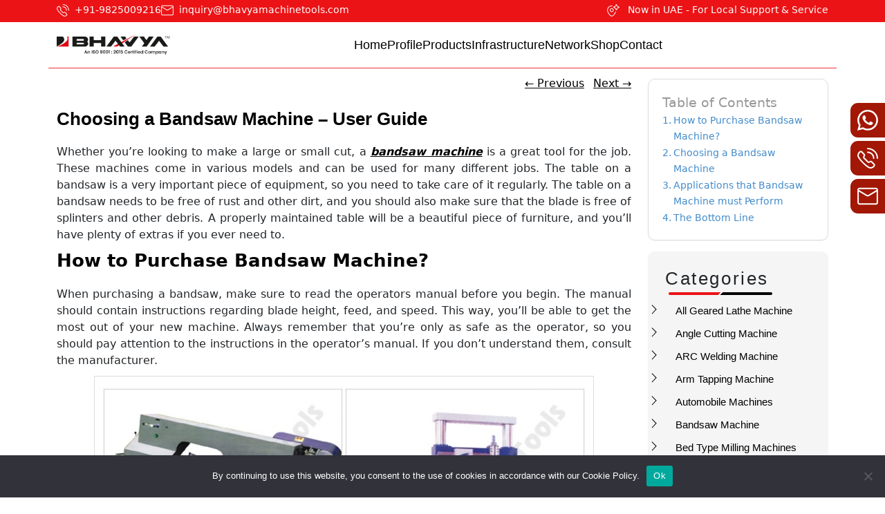

--- FILE ---
content_type: text/html; charset=UTF-8
request_url: https://machinetools.bhavyamachinetools.com/choosing-a-bandsaw-machine-user-guide/
body_size: 16463
content:
<!DOCTYPE html PUBLIC "-//W3C//DTD XHTML 1.0 Transitional//EN" "http://www.w3.org/TR/xhtml1/DTD/xhtml1-transitional.dtd">
<!--[if IE 6]>
<html id="ie6" dir="ltr" lang="en-US" prefix="og: https://ogp.me/ns#">
<![endif]-->
<!--[if IE 7]>
<html id="ie7" dir="ltr" lang="en-US" prefix="og: https://ogp.me/ns#">
<![endif]-->
<!--[if IE 8]>
<html id="ie8" dir="ltr" lang="en-US" prefix="og: https://ogp.me/ns#">
<![endif]-->
<!--[if !(IE 6) | !(IE 7) | !(IE 8)  ]><!-->
<html dir="ltr" lang="en-US" prefix="og: https://ogp.me/ns#">
<!--<![endif]-->
<head>
<meta charset="UTF-8" />
<meta name="viewport" content="width=device-width" />

<link rel="profile" href="https://gmpg.org/xfn/11" />
<link rel="stylesheet" type="text/css" media="all" href="https://machinetools.bhavyamachinetools.com/wp-content/themes/machinetools/style.css" />
<link rel="pingback" href="https://machinetools.bhavyamachinetools.com/xmlrpc.php" />
<link href="https://cdn.jsdelivr.net/npm/bootstrap@5.3.3/dist/css/bootstrap.min.css" rel="stylesheet" integrity="sha384-QWTKZyjpPEjISv5WaRU9OFeRpok6YctnYmDr5pNlyT2bRjXh0JMhjY6hW+ALEwIH" crossorigin="anonymous">
<script src="https://cdn.jsdelivr.net/npm/bootstrap@5.3.3/dist/js/bootstrap.bundle.min.js" integrity="sha384-YvpcrYf0tY3lHB60NNkmXc5s9fDVZLESaAA55NDzOxhy9GkcIdslK1eN7N6jIeHz" crossorigin="anonymous"></script>


<!-- Google Tag Manager -->
<script>(function(w,d,s,l,i){w[l]=w[l]||[];w[l].push({'gtm.start':
new Date().getTime(),event:'gtm.js'});var f=d.getElementsByTagName(s)[0],
j=d.createElement(s),dl=l!='dataLayer'?'&l='+l:'';j.async=true;j.src=
'https://www.googletagmanager.com/gtm.js?id='+i+dl;f.parentNode.insertBefore(j,f);
})(window,document,'script','dataLayer','GTM-NTRTGF2');</script>
<!-- End Google Tag Manager -->


<!--[if lt IE 9]>
<script src="https://machinetools.bhavyamachinetools.com/wp-content/themes/machinetools/js/html5.js" type="text/javascript"></script>
<![endif]-->
	<style>img:is([sizes="auto" i], [sizes^="auto," i]) { contain-intrinsic-size: 3000px 1500px }</style>
	
		<!-- All in One SEO 4.8.1 - aioseo.com -->
		<title>Choosing a Bandsaw Machine – User Guide</title>
	<meta name="description" content="A user guide help in choosing a Bandsaw Machine an important piece of equipment, to make a large or small cut, &amp; come in various models for many different jobs." />
	<meta name="robots" content="max-image-preview:large" />
	<meta name="author" content="Yash Shah"/>
	<link rel="canonical" href="https://machinetools.bhavyamachinetools.com/choosing-a-bandsaw-machine-user-guide/" />
	<meta name="generator" content="All in One SEO (AIOSEO) 4.8.1" />
		<meta property="og:locale" content="en_US" />
		<meta property="og:site_name" content="Bhavya Machine Tools - Just another WordPress site" />
		<meta property="og:type" content="article" />
		<meta property="og:title" content="Choosing a Bandsaw Machine – User Guide" />
		<meta property="og:description" content="A user guide help in choosing a Bandsaw Machine an important piece of equipment, to make a large or small cut, &amp; come in various models for many different jobs." />
		<meta property="og:url" content="https://machinetools.bhavyamachinetools.com/choosing-a-bandsaw-machine-user-guide/" />
		<meta property="article:published_time" content="2022-01-05T11:12:53+00:00" />
		<meta property="article:modified_time" content="2022-06-03T07:02:54+00:00" />
		<meta name="twitter:card" content="summary" />
		<meta name="twitter:title" content="Choosing a Bandsaw Machine – User Guide" />
		<meta name="twitter:description" content="A user guide help in choosing a Bandsaw Machine an important piece of equipment, to make a large or small cut, &amp; come in various models for many different jobs." />
		<script type="application/ld+json" class="aioseo-schema">
			{"@context":"https:\/\/schema.org","@graph":[{"@type":"BlogPosting","@id":"https:\/\/machinetools.bhavyamachinetools.com\/choosing-a-bandsaw-machine-user-guide\/#blogposting","name":"Choosing a Bandsaw Machine \u2013 User Guide","headline":"Choosing a Bandsaw Machine \u2013 User Guide","author":{"@id":"https:\/\/machinetools.bhavyamachinetools.com\/author\/admin\/#author"},"publisher":{"@id":"https:\/\/machinetools.bhavyamachinetools.com\/#organization"},"image":{"@type":"ImageObject","url":"https:\/\/machinetools.bhavyamachinetools.com\/wp-content\/uploads\/2015\/05\/bandsaw-machine1.jpg","@id":"https:\/\/machinetools.bhavyamachinetools.com\/choosing-a-bandsaw-machine-user-guide\/#articleImage","width":723,"height":397,"caption":"Bandsaw Machine"},"datePublished":"2022-01-05T11:12:53+00:00","dateModified":"2022-06-03T07:02:54+00:00","inLanguage":"en-US","mainEntityOfPage":{"@id":"https:\/\/machinetools.bhavyamachinetools.com\/choosing-a-bandsaw-machine-user-guide\/#webpage"},"isPartOf":{"@id":"https:\/\/machinetools.bhavyamachinetools.com\/choosing-a-bandsaw-machine-user-guide\/#webpage"},"articleSection":"Bandsaw Machine"},{"@type":"BreadcrumbList","@id":"https:\/\/machinetools.bhavyamachinetools.com\/choosing-a-bandsaw-machine-user-guide\/#breadcrumblist","itemListElement":[{"@type":"ListItem","@id":"https:\/\/machinetools.bhavyamachinetools.com\/#listItem","position":1,"name":"Home","item":"https:\/\/machinetools.bhavyamachinetools.com\/","nextItem":{"@type":"ListItem","@id":"https:\/\/machinetools.bhavyamachinetools.com\/choosing-a-bandsaw-machine-user-guide\/#listItem","name":"Choosing a Bandsaw Machine \u2013 User Guide"}},{"@type":"ListItem","@id":"https:\/\/machinetools.bhavyamachinetools.com\/choosing-a-bandsaw-machine-user-guide\/#listItem","position":2,"name":"Choosing a Bandsaw Machine \u2013 User Guide","previousItem":{"@type":"ListItem","@id":"https:\/\/machinetools.bhavyamachinetools.com\/#listItem","name":"Home"}}]},{"@type":"Organization","@id":"https:\/\/machinetools.bhavyamachinetools.com\/#organization","name":"Bhavya Machine Tools","description":"Just another WordPress site","url":"https:\/\/machinetools.bhavyamachinetools.com\/"},{"@type":"Person","@id":"https:\/\/machinetools.bhavyamachinetools.com\/author\/admin\/#author","url":"https:\/\/machinetools.bhavyamachinetools.com\/author\/admin\/","name":"Yash Shah","image":{"@type":"ImageObject","@id":"https:\/\/machinetools.bhavyamachinetools.com\/choosing-a-bandsaw-machine-user-guide\/#authorImage","url":"https:\/\/secure.gravatar.com\/avatar\/5fc6cbeb95a893c89cfb7cab209de341?s=96&d=mm&r=g","width":96,"height":96,"caption":"Yash Shah"}},{"@type":"WebPage","@id":"https:\/\/machinetools.bhavyamachinetools.com\/choosing-a-bandsaw-machine-user-guide\/#webpage","url":"https:\/\/machinetools.bhavyamachinetools.com\/choosing-a-bandsaw-machine-user-guide\/","name":"Choosing a Bandsaw Machine \u2013 User Guide","description":"A user guide help in choosing a Bandsaw Machine an important piece of equipment, to make a large or small cut, & come in various models for many different jobs.","inLanguage":"en-US","isPartOf":{"@id":"https:\/\/machinetools.bhavyamachinetools.com\/#website"},"breadcrumb":{"@id":"https:\/\/machinetools.bhavyamachinetools.com\/choosing-a-bandsaw-machine-user-guide\/#breadcrumblist"},"author":{"@id":"https:\/\/machinetools.bhavyamachinetools.com\/author\/admin\/#author"},"creator":{"@id":"https:\/\/machinetools.bhavyamachinetools.com\/author\/admin\/#author"},"datePublished":"2022-01-05T11:12:53+00:00","dateModified":"2022-06-03T07:02:54+00:00"},{"@type":"WebSite","@id":"https:\/\/machinetools.bhavyamachinetools.com\/#website","url":"https:\/\/machinetools.bhavyamachinetools.com\/","name":"Bhavya Machine Tools","description":"Just another WordPress site","inLanguage":"en-US","publisher":{"@id":"https:\/\/machinetools.bhavyamachinetools.com\/#organization"}}]}
		</script>
		<!-- All in One SEO -->

<link rel='dns-prefetch' href='//maxcdn.bootstrapcdn.com' />
<link rel="alternate" type="application/rss+xml" title="Bhavya Machine Tools &raquo; Stories Feed" href="https://machinetools.bhavyamachinetools.com/web-stories/feed/"><link rel='stylesheet' id='dashicons-css' href='https://machinetools.bhavyamachinetools.com/wp-includes/css/dashicons.min.css?ver=e09e4f976b4b4343a0224373efdcff57' type='text/css' media='all' />
<link rel='stylesheet' id='thickbox-css' href='https://machinetools.bhavyamachinetools.com/wp-includes/js/thickbox/thickbox.css?ver=e09e4f976b4b4343a0224373efdcff57' type='text/css' media='all' />
<link rel='stylesheet' id='wp-block-library-css' href='https://machinetools.bhavyamachinetools.com/wp-includes/css/dist/block-library/style.min.css?ver=e09e4f976b4b4343a0224373efdcff57' type='text/css' media='all' />
<style id='classic-theme-styles-inline-css' type='text/css'>
/*! This file is auto-generated */
.wp-block-button__link{color:#fff;background-color:#32373c;border-radius:9999px;box-shadow:none;text-decoration:none;padding:calc(.667em + 2px) calc(1.333em + 2px);font-size:1.125em}.wp-block-file__button{background:#32373c;color:#fff;text-decoration:none}
</style>
<style id='global-styles-inline-css' type='text/css'>
:root{--wp--preset--aspect-ratio--square: 1;--wp--preset--aspect-ratio--4-3: 4/3;--wp--preset--aspect-ratio--3-4: 3/4;--wp--preset--aspect-ratio--3-2: 3/2;--wp--preset--aspect-ratio--2-3: 2/3;--wp--preset--aspect-ratio--16-9: 16/9;--wp--preset--aspect-ratio--9-16: 9/16;--wp--preset--color--black: #000000;--wp--preset--color--cyan-bluish-gray: #abb8c3;--wp--preset--color--white: #ffffff;--wp--preset--color--pale-pink: #f78da7;--wp--preset--color--vivid-red: #cf2e2e;--wp--preset--color--luminous-vivid-orange: #ff6900;--wp--preset--color--luminous-vivid-amber: #fcb900;--wp--preset--color--light-green-cyan: #7bdcb5;--wp--preset--color--vivid-green-cyan: #00d084;--wp--preset--color--pale-cyan-blue: #8ed1fc;--wp--preset--color--vivid-cyan-blue: #0693e3;--wp--preset--color--vivid-purple: #9b51e0;--wp--preset--gradient--vivid-cyan-blue-to-vivid-purple: linear-gradient(135deg,rgba(6,147,227,1) 0%,rgb(155,81,224) 100%);--wp--preset--gradient--light-green-cyan-to-vivid-green-cyan: linear-gradient(135deg,rgb(122,220,180) 0%,rgb(0,208,130) 100%);--wp--preset--gradient--luminous-vivid-amber-to-luminous-vivid-orange: linear-gradient(135deg,rgba(252,185,0,1) 0%,rgba(255,105,0,1) 100%);--wp--preset--gradient--luminous-vivid-orange-to-vivid-red: linear-gradient(135deg,rgba(255,105,0,1) 0%,rgb(207,46,46) 100%);--wp--preset--gradient--very-light-gray-to-cyan-bluish-gray: linear-gradient(135deg,rgb(238,238,238) 0%,rgb(169,184,195) 100%);--wp--preset--gradient--cool-to-warm-spectrum: linear-gradient(135deg,rgb(74,234,220) 0%,rgb(151,120,209) 20%,rgb(207,42,186) 40%,rgb(238,44,130) 60%,rgb(251,105,98) 80%,rgb(254,248,76) 100%);--wp--preset--gradient--blush-light-purple: linear-gradient(135deg,rgb(255,206,236) 0%,rgb(152,150,240) 100%);--wp--preset--gradient--blush-bordeaux: linear-gradient(135deg,rgb(254,205,165) 0%,rgb(254,45,45) 50%,rgb(107,0,62) 100%);--wp--preset--gradient--luminous-dusk: linear-gradient(135deg,rgb(255,203,112) 0%,rgb(199,81,192) 50%,rgb(65,88,208) 100%);--wp--preset--gradient--pale-ocean: linear-gradient(135deg,rgb(255,245,203) 0%,rgb(182,227,212) 50%,rgb(51,167,181) 100%);--wp--preset--gradient--electric-grass: linear-gradient(135deg,rgb(202,248,128) 0%,rgb(113,206,126) 100%);--wp--preset--gradient--midnight: linear-gradient(135deg,rgb(2,3,129) 0%,rgb(40,116,252) 100%);--wp--preset--font-size--small: 13px;--wp--preset--font-size--medium: 20px;--wp--preset--font-size--large: 36px;--wp--preset--font-size--x-large: 42px;--wp--preset--spacing--20: 0.44rem;--wp--preset--spacing--30: 0.67rem;--wp--preset--spacing--40: 1rem;--wp--preset--spacing--50: 1.5rem;--wp--preset--spacing--60: 2.25rem;--wp--preset--spacing--70: 3.38rem;--wp--preset--spacing--80: 5.06rem;--wp--preset--shadow--natural: 6px 6px 9px rgba(0, 0, 0, 0.2);--wp--preset--shadow--deep: 12px 12px 50px rgba(0, 0, 0, 0.4);--wp--preset--shadow--sharp: 6px 6px 0px rgba(0, 0, 0, 0.2);--wp--preset--shadow--outlined: 6px 6px 0px -3px rgba(255, 255, 255, 1), 6px 6px rgba(0, 0, 0, 1);--wp--preset--shadow--crisp: 6px 6px 0px rgba(0, 0, 0, 1);}:where(.is-layout-flex){gap: 0.5em;}:where(.is-layout-grid){gap: 0.5em;}body .is-layout-flex{display: flex;}.is-layout-flex{flex-wrap: wrap;align-items: center;}.is-layout-flex > :is(*, div){margin: 0;}body .is-layout-grid{display: grid;}.is-layout-grid > :is(*, div){margin: 0;}:where(.wp-block-columns.is-layout-flex){gap: 2em;}:where(.wp-block-columns.is-layout-grid){gap: 2em;}:where(.wp-block-post-template.is-layout-flex){gap: 1.25em;}:where(.wp-block-post-template.is-layout-grid){gap: 1.25em;}.has-black-color{color: var(--wp--preset--color--black) !important;}.has-cyan-bluish-gray-color{color: var(--wp--preset--color--cyan-bluish-gray) !important;}.has-white-color{color: var(--wp--preset--color--white) !important;}.has-pale-pink-color{color: var(--wp--preset--color--pale-pink) !important;}.has-vivid-red-color{color: var(--wp--preset--color--vivid-red) !important;}.has-luminous-vivid-orange-color{color: var(--wp--preset--color--luminous-vivid-orange) !important;}.has-luminous-vivid-amber-color{color: var(--wp--preset--color--luminous-vivid-amber) !important;}.has-light-green-cyan-color{color: var(--wp--preset--color--light-green-cyan) !important;}.has-vivid-green-cyan-color{color: var(--wp--preset--color--vivid-green-cyan) !important;}.has-pale-cyan-blue-color{color: var(--wp--preset--color--pale-cyan-blue) !important;}.has-vivid-cyan-blue-color{color: var(--wp--preset--color--vivid-cyan-blue) !important;}.has-vivid-purple-color{color: var(--wp--preset--color--vivid-purple) !important;}.has-black-background-color{background-color: var(--wp--preset--color--black) !important;}.has-cyan-bluish-gray-background-color{background-color: var(--wp--preset--color--cyan-bluish-gray) !important;}.has-white-background-color{background-color: var(--wp--preset--color--white) !important;}.has-pale-pink-background-color{background-color: var(--wp--preset--color--pale-pink) !important;}.has-vivid-red-background-color{background-color: var(--wp--preset--color--vivid-red) !important;}.has-luminous-vivid-orange-background-color{background-color: var(--wp--preset--color--luminous-vivid-orange) !important;}.has-luminous-vivid-amber-background-color{background-color: var(--wp--preset--color--luminous-vivid-amber) !important;}.has-light-green-cyan-background-color{background-color: var(--wp--preset--color--light-green-cyan) !important;}.has-vivid-green-cyan-background-color{background-color: var(--wp--preset--color--vivid-green-cyan) !important;}.has-pale-cyan-blue-background-color{background-color: var(--wp--preset--color--pale-cyan-blue) !important;}.has-vivid-cyan-blue-background-color{background-color: var(--wp--preset--color--vivid-cyan-blue) !important;}.has-vivid-purple-background-color{background-color: var(--wp--preset--color--vivid-purple) !important;}.has-black-border-color{border-color: var(--wp--preset--color--black) !important;}.has-cyan-bluish-gray-border-color{border-color: var(--wp--preset--color--cyan-bluish-gray) !important;}.has-white-border-color{border-color: var(--wp--preset--color--white) !important;}.has-pale-pink-border-color{border-color: var(--wp--preset--color--pale-pink) !important;}.has-vivid-red-border-color{border-color: var(--wp--preset--color--vivid-red) !important;}.has-luminous-vivid-orange-border-color{border-color: var(--wp--preset--color--luminous-vivid-orange) !important;}.has-luminous-vivid-amber-border-color{border-color: var(--wp--preset--color--luminous-vivid-amber) !important;}.has-light-green-cyan-border-color{border-color: var(--wp--preset--color--light-green-cyan) !important;}.has-vivid-green-cyan-border-color{border-color: var(--wp--preset--color--vivid-green-cyan) !important;}.has-pale-cyan-blue-border-color{border-color: var(--wp--preset--color--pale-cyan-blue) !important;}.has-vivid-cyan-blue-border-color{border-color: var(--wp--preset--color--vivid-cyan-blue) !important;}.has-vivid-purple-border-color{border-color: var(--wp--preset--color--vivid-purple) !important;}.has-vivid-cyan-blue-to-vivid-purple-gradient-background{background: var(--wp--preset--gradient--vivid-cyan-blue-to-vivid-purple) !important;}.has-light-green-cyan-to-vivid-green-cyan-gradient-background{background: var(--wp--preset--gradient--light-green-cyan-to-vivid-green-cyan) !important;}.has-luminous-vivid-amber-to-luminous-vivid-orange-gradient-background{background: var(--wp--preset--gradient--luminous-vivid-amber-to-luminous-vivid-orange) !important;}.has-luminous-vivid-orange-to-vivid-red-gradient-background{background: var(--wp--preset--gradient--luminous-vivid-orange-to-vivid-red) !important;}.has-very-light-gray-to-cyan-bluish-gray-gradient-background{background: var(--wp--preset--gradient--very-light-gray-to-cyan-bluish-gray) !important;}.has-cool-to-warm-spectrum-gradient-background{background: var(--wp--preset--gradient--cool-to-warm-spectrum) !important;}.has-blush-light-purple-gradient-background{background: var(--wp--preset--gradient--blush-light-purple) !important;}.has-blush-bordeaux-gradient-background{background: var(--wp--preset--gradient--blush-bordeaux) !important;}.has-luminous-dusk-gradient-background{background: var(--wp--preset--gradient--luminous-dusk) !important;}.has-pale-ocean-gradient-background{background: var(--wp--preset--gradient--pale-ocean) !important;}.has-electric-grass-gradient-background{background: var(--wp--preset--gradient--electric-grass) !important;}.has-midnight-gradient-background{background: var(--wp--preset--gradient--midnight) !important;}.has-small-font-size{font-size: var(--wp--preset--font-size--small) !important;}.has-medium-font-size{font-size: var(--wp--preset--font-size--medium) !important;}.has-large-font-size{font-size: var(--wp--preset--font-size--large) !important;}.has-x-large-font-size{font-size: var(--wp--preset--font-size--x-large) !important;}
:where(.wp-block-post-template.is-layout-flex){gap: 1.25em;}:where(.wp-block-post-template.is-layout-grid){gap: 1.25em;}
:where(.wp-block-columns.is-layout-flex){gap: 2em;}:where(.wp-block-columns.is-layout-grid){gap: 2em;}
:root :where(.wp-block-pullquote){font-size: 1.5em;line-height: 1.6;}
</style>
<link rel='stylesheet' id='cookie-notice-front-css' href='https://machinetools.bhavyamachinetools.com/wp-content/plugins/cookie-notice/css/front.min.css?ver=2.5.6' type='text/css' media='all' />
<link rel='stylesheet' id='custom-style-css' href='https://machinetools.bhavyamachinetools.com/wp-content/plugins/dt-author-box/css/style.php?ver=20130820' type='text/css' media='all' />
<link rel='stylesheet' id='ez-toc-css' href='https://machinetools.bhavyamachinetools.com/wp-content/plugins/easy-table-of-contents/assets/css/screen.min.css?ver=2.0.74' type='text/css' media='all' />
<style id='ez-toc-inline-css' type='text/css'>
div#ez-toc-container .ez-toc-title {font-size: 120%;}div#ez-toc-container .ez-toc-title {font-weight: 500;}div#ez-toc-container ul li , div#ez-toc-container ul li a {font-size: 95%;}div#ez-toc-container ul li , div#ez-toc-container ul li a {font-weight: 500;}div#ez-toc-container nav ul ul li {font-size: 90%;}div#ez-toc-container {background: #fff;border: 1px solid #ddd;width: 100%;}div#ez-toc-container p.ez-toc-title , #ez-toc-container .ez_toc_custom_title_icon , #ez-toc-container .ez_toc_custom_toc_icon {color: #999;}div#ez-toc-container ul.ez-toc-list a {color: #428bca;}div#ez-toc-container ul.ez-toc-list a:hover {color: #2a6496;}div#ez-toc-container ul.ez-toc-list a:visited {color: #428bca;}
.ez-toc-container-direction {direction: ltr;}.ez-toc-counter ul{counter-reset: item ;}.ez-toc-counter nav ul li a::before {content: counters(item, '.', decimal) '. ';display: inline-block;counter-increment: item;flex-grow: 0;flex-shrink: 0;margin-right: .2em; float: left; }.ez-toc-widget-direction {direction: ltr;}.ez-toc-widget-container ul{counter-reset: item ;}.ez-toc-widget-container nav ul li a::before {content: counters(item, '.', decimal) '. ';display: inline-block;counter-increment: item;flex-grow: 0;flex-shrink: 0;margin-right: .2em; float: left; }
</style>
<style id='akismet-widget-style-inline-css' type='text/css'>

			.a-stats {
				--akismet-color-mid-green: #357b49;
				--akismet-color-white: #fff;
				--akismet-color-light-grey: #f6f7f7;

				max-width: 350px;
				width: auto;
			}

			.a-stats * {
				all: unset;
				box-sizing: border-box;
			}

			.a-stats strong {
				font-weight: 600;
			}

			.a-stats a.a-stats__link,
			.a-stats a.a-stats__link:visited,
			.a-stats a.a-stats__link:active {
				background: var(--akismet-color-mid-green);
				border: none;
				box-shadow: none;
				border-radius: 8px;
				color: var(--akismet-color-white);
				cursor: pointer;
				display: block;
				font-family: -apple-system, BlinkMacSystemFont, 'Segoe UI', 'Roboto', 'Oxygen-Sans', 'Ubuntu', 'Cantarell', 'Helvetica Neue', sans-serif;
				font-weight: 500;
				padding: 12px;
				text-align: center;
				text-decoration: none;
				transition: all 0.2s ease;
			}

			/* Extra specificity to deal with TwentyTwentyOne focus style */
			.widget .a-stats a.a-stats__link:focus {
				background: var(--akismet-color-mid-green);
				color: var(--akismet-color-white);
				text-decoration: none;
			}

			.a-stats a.a-stats__link:hover {
				filter: brightness(110%);
				box-shadow: 0 4px 12px rgba(0, 0, 0, 0.06), 0 0 2px rgba(0, 0, 0, 0.16);
			}

			.a-stats .count {
				color: var(--akismet-color-white);
				display: block;
				font-size: 1.5em;
				line-height: 1.4;
				padding: 0 13px;
				white-space: nowrap;
			}
		
</style>
<link rel='stylesheet' id='FontAwesome-css' href='https://maxcdn.bootstrapcdn.com/font-awesome/4.6.3/css/font-awesome.min.css?ver=e09e4f976b4b4343a0224373efdcff57' type='text/css' media='all' />
<link rel='stylesheet' id='thfaqf-public-style-css' href='https://machinetools.bhavyamachinetools.com/wp-content/plugins/advanced-faq-manager/assets/public/css/thfaqf-public.css?ver=e09e4f976b4b4343a0224373efdcff57' type='text/css' media='all' />
<script type="text/javascript" src="https://machinetools.bhavyamachinetools.com/wp-includes/js/jquery/jquery.min.js?ver=3.7.1" id="jquery-core-js"></script>
<script type="text/javascript" src="https://machinetools.bhavyamachinetools.com/wp-includes/js/jquery/jquery-migrate.min.js?ver=3.4.1" id="jquery-migrate-js"></script>
<script type="text/javascript" id="cookie-notice-front-js-before">
/* <![CDATA[ */
var cnArgs = {"ajaxUrl":"https:\/\/machinetools.bhavyamachinetools.com\/wp-admin\/admin-ajax.php","nonce":"c39cf6740d","hideEffect":"fade","position":"bottom","onScroll":false,"onScrollOffset":100,"onClick":false,"cookieName":"cookie_notice_accepted","cookieTime":2592000,"cookieTimeRejected":2592000,"globalCookie":false,"redirection":false,"cache":false,"revokeCookies":false,"revokeCookiesOpt":"automatic"};
/* ]]> */
</script>
<script type="text/javascript" src="https://machinetools.bhavyamachinetools.com/wp-content/plugins/cookie-notice/js/front.min.js?ver=2.5.6" id="cookie-notice-front-js"></script>
<link rel="https://api.w.org/" href="https://machinetools.bhavyamachinetools.com/wp-json/" /><link rel="alternate" title="JSON" type="application/json" href="https://machinetools.bhavyamachinetools.com/wp-json/wp/v2/posts/3033" /><link rel="alternate" title="oEmbed (JSON)" type="application/json+oembed" href="https://machinetools.bhavyamachinetools.com/wp-json/oembed/1.0/embed?url=https%3A%2F%2Fmachinetools.bhavyamachinetools.com%2Fchoosing-a-bandsaw-machine-user-guide%2F" />
<link rel="alternate" title="oEmbed (XML)" type="text/xml+oembed" href="https://machinetools.bhavyamachinetools.com/wp-json/oembed/1.0/embed?url=https%3A%2F%2Fmachinetools.bhavyamachinetools.com%2Fchoosing-a-bandsaw-machine-user-guide%2F&#038;format=xml" />
<link rel="icon" href="https://machinetools.bhavyamachinetools.com/wp-content/uploads/2024/09/cropped-brand-icon-1-32x32.png" sizes="32x32" />
<link rel="icon" href="https://machinetools.bhavyamachinetools.com/wp-content/uploads/2024/09/cropped-brand-icon-1-192x192.png" sizes="192x192" />
<link rel="apple-touch-icon" href="https://machinetools.bhavyamachinetools.com/wp-content/uploads/2024/09/cropped-brand-icon-1-180x180.png" />
<meta name="msapplication-TileImage" content="https://machinetools.bhavyamachinetools.com/wp-content/uploads/2024/09/cropped-brand-icon-1-270x270.png" />
        <style type="text/css">
        	        	.thfaqf-tab h3.thfaqf-tablinks-.active {
			    background-color: #f5f5f5!important;
			    color: #cc2753!important;
			}
			.thfaqf-tab h3.thfaqf-tablinks-:hover {
			  	background-color: #f5f5f5!important;
			}
		    .thfaqf-faq-item-.thfaqf-active .thfaqf-title-text{
				color: #cc2753!important;
			}
          
        </style>
       <body data-rsssl=1>
<!-- Google Tag Manager (noscript) -->
<noscript><iframe src="https://www.googletagmanager.com/ns.html?id=GTM-NTRTGF2"
height="0" width="0" style="display:none;visibility:hidden"></iframe></noscript>
<!-- End Google Tag Manager (noscript) -->
<div class="sidenav">
        <ul class="text-end">
            <li class="links"><a href="https://api.whatsapp.com/send/?phone=919825009216&text&type=phone_number&app_absent=0" target="_blank"><img src="/wp-content/themes/machinetools/images/whatsapp.png" alt="whatsapp" class="img-fluid" height="30" width="30"></a></li>
            <li class="links"><a href="tel:+919825009216"><img src="/wp-content/themes/machinetools/images/call.png" alt="call Bhavya" class="img-fluid"
                        height="30" width="30"></a></li>
            <li class="links"><a href="/cdn-cgi/l/email-protection#365f5847435f444f76545e57404f575b57555e5f58534259595a451855595b"><img src="/wp-content/themes/machinetools/images/side-mail.png" alt="side Mail" class="img-fluid" height="30" width="30"></a></li>
            <!-- <li class="links"><a href=""><img src="/wp-content/themes/machinetools/images/message.png" alt="message" class="img-fluid" height="30"
                        width="30"></a></li> -->
        </ul>
    </div>
	<section class="header">
	<div class="header-top py-2">
            <div class="container">

                <div class="row align-items-center row-gap-3">
                    <div class="col-lg-6 col-md-6 col-sm-12 col-12 d-flex gap-3">
                        <div><img src="/wp-content/themes/machinetools/images/phone.png" alt="" class="img-fluid me-2" height="18" width="18"><a
                                href="tel:+919825009216">+91-9825009216</a></div>
                        <div class=""><img src="/wp-content/themes/machinetools/images/mail.png" alt="" class="img-fluid me-2" height="18" width="18"><a href="/cdn-cgi/l/email-protection#6c05021d19051e152c0e040d1a150d010d0f04050209180303001f420f0301"><span class="__cf_email__" data-cfemail="a3cacdd2d6cad1dae3c1cbc2d5dac2cec2c0cbcacdc6d7cccccfd08dc0ccce">[email&#160;protected]</span></a></div>
                    </div>

                    <div class="col-lg-6 col-md-6 col-sm-12 col-12  text-md-end">
                        <span><img src="/wp-content/themes/machinetools/images/navigation.png" alt="" class="img-fluid me-2" height="18"
                                width="18"></span>
                        <span>Now in UAE - For Local Support & Service</span>
                    </div>

                </div>
            </div>
        </div>
		<div class="container py-3 red_line">
            <div class="row align-items-center">
                <div class="col-lg-2 col-md-2 col-sm-4 col-4">
                    <a href="https://www.bhavyamachinetools.com/">
                        <img src="/wp-content/themes/machinetools/images/bhavya-LOGO.jpg" alt="bnavya machine" width="204" height="40"
                            class="img-fluid">
                    </a>
                </div>
                <div class="col-lg-10 col-md-10 col-sm-8 col-8 text-md-end">
				<nav class="navbar navbar-expand-md navbar-light p-0 align-items-center">
                        <div id="navbarNav" class="collapse navbar-collapse align-items-center justify-content-center">
                            <ul class="navbar-nav gap-4">
                                <li class="mega-menu-item active"><a href="/" class="nav-links">Home</a>
                                </li>
                                <li class="mega-menu-item active"><a href="https://www.bhavyamachinetools.com/about-us" class="nav-links">Profile</a>
                                </li>
                                <li class="mega-menu-item active"><a href="https://www.bhavyamachinetools.com/category/machining" class="nav-links">Products</a>
                                </li>
                                <li class="mega-menu-item active"><a href="https://www.bhavyamachinetools.com/infrastructure" class="nav-links">Infrastructure</a>
                                </li>
                                <li class="mega-menu-item active"><a href="https://www.bhavyamachinetools.com/network" class="nav-links">Network</a>
                                </li>
                                <li class="mega-menu-item active"><a href="https://www.bhavyamachinetools.com/shop/" class="nav-links">Shop</a>
                                </li>
                                </li>
                                <li class="mega-menu-item active"><a href="https://www.bhavyamachinetools.com/contact-us" class="nav-links contact-button">Contact</a>
                                </li>
                                
                            </ul>
                        </div>
                    </nav>
                </div>
            </div>
        </div>
		</section>
<div class="container">
  <div class="row">
    
    <!-- TOC: Mobile Order 1, Desktop Order 2 -->
    <div class="col-lg-3 col-md-3 col-sm-12 order-1 order-lg-2">
      <div class="toc-data">
        
    <div id="ez-toc-container" class="ez-toc-v2_0_74 counter-hierarchy ez-toc-counter ez-toc-custom ez-toc-container-direction">
<div class="ez-toc-title-container">
<p class="ez-toc-title" style="cursor:inherit">Table of Contents</p>
<span class="ez-toc-title-toggle"></span></div>
<nav><ul class='ez-toc-list ez-toc-list-level-1 ' ><li class='ez-toc-page-1 ez-toc-heading-level-2'><a class="ez-toc-link ez-toc-heading-1" href="https://machinetools.bhavyamachinetools.com/choosing-a-bandsaw-machine-user-guide/#how-to-purchase-bandsaw-machine" >How 
to Purchase Bandsaw Machine?</a></li><li class='ez-toc-page-1 ez-toc-heading-level-2'><a class="ez-toc-link ez-toc-heading-2" href="https://machinetools.bhavyamachinetools.com/choosing-a-bandsaw-machine-user-guide/#choosing-a-bandsaw-machine" >Choosing 
a Bandsaw Machine</a></li><li class='ez-toc-page-1 ez-toc-heading-level-2'><a class="ez-toc-link ez-toc-heading-3" href="https://machinetools.bhavyamachinetools.com/choosing-a-bandsaw-machine-user-guide/#applications-that-bandsaw-machine-must-perform" >Applications 
that Bandsaw Machine must Perform</a></li><li class='ez-toc-page-1 ez-toc-heading-level-2'><a class="ez-toc-link ez-toc-heading-4" href="https://machinetools.bhavyamachinetools.com/choosing-a-bandsaw-machine-user-guide/#the-bottom-line" >The 
Bottom Line</a></li></ul></nav></div>
      </div>

      <!-- Sidebar: Mobile Order 2, Desktop Order 3 (stacked under TOC) -->
      <div class="old-sidebar order-2 order-lg-3 desk-black">
        		<div id="secondary" class="widget-area product-model" role="complementary">
			<aside id="categories-3" class="thfaqf-widget widget widget_categories"><h3 class="widget-title">Categories</h3>
			<ul>
					<li class="cat-item cat-item-328"><a href="https://machinetools.bhavyamachinetools.com/category/lathe-machine/all-geared-lathe-machine-lathe-machine/">All Geared Lathe Machine</a>
</li>
	<li class="cat-item cat-item-513"><a href="https://machinetools.bhavyamachinetools.com/category/angle-cutting-machine/">Angle Cutting Machine</a>
</li>
	<li class="cat-item cat-item-486"><a href="https://machinetools.bhavyamachinetools.com/category/arc-welding-machine/">ARC Welding Machine</a>
</li>
	<li class="cat-item cat-item-519"><a href="https://machinetools.bhavyamachinetools.com/category/arm-tapping-machine/">Arm Tapping Machine</a>
</li>
	<li class="cat-item cat-item-478"><a href="https://machinetools.bhavyamachinetools.com/category/automobile-machines/">Automobile Machines</a>
</li>
	<li class="cat-item cat-item-4"><a href="https://machinetools.bhavyamachinetools.com/category/bandsaw-machine/">Bandsaw Machine</a>
</li>
	<li class="cat-item cat-item-839"><a href="https://machinetools.bhavyamachinetools.com/category/milling-machine/bed-type-milling-machines-milling-machine/">Bed Type Milling Machines</a>
</li>
	<li class="cat-item cat-item-490"><a href="https://machinetools.bhavyamachinetools.com/category/bending-machine/">Bending Machine</a>
</li>
	<li class="cat-item cat-item-480"><a href="https://machinetools.bhavyamachinetools.com/category/bolt-threading-machine/">Bolt Threading Machine</a>
</li>
	<li class="cat-item cat-item-499"><a href="https://machinetools.bhavyamachinetools.com/category/busbar-bending-machine/">Busbar Bending Machine</a>
</li>
	<li class="cat-item cat-item-485"><a href="https://machinetools.bhavyamachinetools.com/category/butt-welding-machine/">BUTT Welding Machine</a>
</li>
	<li class="cat-item cat-item-378"><a href="https://machinetools.bhavyamachinetools.com/category/c-type-power-press-machine-2/">C Type Power Press Machine</a>
</li>
	<li class="cat-item cat-item-509"><a href="https://machinetools.bhavyamachinetools.com/category/centerless-grinder/">Centerless Grinder</a>
</li>
	<li class="cat-item cat-item-503"><a href="https://machinetools.bhavyamachinetools.com/category/centerless-grinding-machine/">Centerless Grinding Machine</a>
</li>
	<li class="cat-item cat-item-504"><a href="https://machinetools.bhavyamachinetools.com/category/chamfer-machine/">Chamfer Machine</a>
</li>
	<li class="cat-item cat-item-514"><a href="https://machinetools.bhavyamachinetools.com/category/cnc-bending-machine/">CNC Bending Machine</a>
</li>
	<li class="cat-item cat-item-521"><a href="https://machinetools.bhavyamachinetools.com/category/cnc-busbar-machine/">CNC Busbar Machine</a>
</li>
	<li class="cat-item cat-item-6"><a href="https://machinetools.bhavyamachinetools.com/category/cnc-lathe/">CNC lathe</a>
</li>
	<li class="cat-item cat-item-444"><a href="https://machinetools.bhavyamachinetools.com/category/milling-machine/cnc-milling-machine/">CNC Milling Machine</a>
</li>
	<li class="cat-item cat-item-852"><a href="https://machinetools.bhavyamachinetools.com/category/cnc-press-brake/">CNC Press Brake</a>
</li>
	<li class="cat-item cat-item-505"><a href="https://machinetools.bhavyamachinetools.com/category/co2-welding-machine/">CO2 Welding Machine</a>
</li>
	<li class="cat-item cat-item-495"><a href="https://machinetools.bhavyamachinetools.com/category/cylinder-block-boring-machine/">Cylinder Block Boring Machine</a>
</li>
	<li class="cat-item cat-item-804"><a href="https://machinetools.bhavyamachinetools.com/category/cylindrical-grinders/">Cylindrical Grinders</a>
</li>
	<li class="cat-item cat-item-215"><a href="https://machinetools.bhavyamachinetools.com/category/drilling-machine/drilling-cum-milling-machine-drilling-machine/">Drilling cum Milling Machine</a>
</li>
	<li class="cat-item cat-item-81"><a href="https://machinetools.bhavyamachinetools.com/category/drilling-machine/">Drilling Machine</a>
</li>
	<li class="cat-item cat-item-494"><a href="https://machinetools.bhavyamachinetools.com/category/electric-tapping-machine/">Electric Tapping Machine</a>
</li>
	<li class="cat-item cat-item-805"><a href="https://machinetools.bhavyamachinetools.com/category/fiber-laser-cutting-machine/">Fiber Laser Cutting Machine</a>
</li>
	<li class="cat-item cat-item-411"><a href="https://machinetools.bhavyamachinetools.com/category/cnc-lathe/flat-bed-cnc-lathe-machine/">Flat Bed CNC Lathe Machine</a>
</li>
	<li class="cat-item cat-item-825"><a href="https://machinetools.bhavyamachinetools.com/category/fly-press-machine/">Fly Press Machine</a>
</li>
	<li class="cat-item cat-item-479"><a href="https://machinetools.bhavyamachinetools.com/category/gear-hobbing-machine/">Gear Hobbing machine</a>
</li>
	<li class="cat-item cat-item-31"><a href="https://machinetools.bhavyamachinetools.com/category/grinding-machine/">Grinding Machine</a>
</li>
	<li class="cat-item cat-item-335"><a href="https://machinetools.bhavyamachinetools.com/category/hacksaw-machine-2/">Hacksaw Machine</a>
</li>
	<li class="cat-item cat-item-326"><a href="https://machinetools.bhavyamachinetools.com/category/lathe-machine/heavy-duty-lathe-machine-lathe-machine/">Heavy Duty Lathe Machine</a>
</li>
	<li class="cat-item cat-item-482"><a href="https://machinetools.bhavyamachinetools.com/category/high-lift-pallet-truck/">High Lift Pallet Truck</a>
</li>
	<li class="cat-item cat-item-446"><a href="https://machinetools.bhavyamachinetools.com/category/bandsaw-machine/horizontal-bandsaw-machine/">Horizontal Bandsaw Machine</a>
</li>
	<li class="cat-item cat-item-427"><a href="https://machinetools.bhavyamachinetools.com/category/milling-machine/horizontal-milling-machine-milling-machine/">Horizontal Milling Machine</a>
</li>
	<li class="cat-item cat-item-484"><a href="https://machinetools.bhavyamachinetools.com/category/hose-crimping-machine/">HOSE Crimping Machine</a>
</li>
	<li class="cat-item cat-item-481"><a href="https://machinetools.bhavyamachinetools.com/category/hydraulic-hand-pallet-truck/">Hydraulic Hand Pallet Truck</a>
</li>
	<li class="cat-item cat-item-492"><a href="https://machinetools.bhavyamachinetools.com/category/hydraulic-iron-worker/">Hydraulic Iron Worker</a>
</li>
	<li class="cat-item cat-item-445"><a href="https://machinetools.bhavyamachinetools.com/category/power-press-machine/hydraulic-power-press/">Hydraulic Power Press</a>
</li>
	<li class="cat-item cat-item-497"><a href="https://machinetools.bhavyamachinetools.com/category/hydraulic-press/">Hydraulic Press</a>
</li>
	<li class="cat-item cat-item-437"><a href="https://machinetools.bhavyamachinetools.com/category/hydraulic-press-brake/">Hydraulic Press Brake</a>
</li>
	<li class="cat-item cat-item-500"><a href="https://machinetools.bhavyamachinetools.com/category/hydraulic-shearing-machine/">Hydraulic Shearing Machine</a>
</li>
	<li class="cat-item cat-item-488"><a href="https://machinetools.bhavyamachinetools.com/category/hydraulic-surface-grinder/">Hydraulic Surface Grinder</a>
</li>
	<li class="cat-item cat-item-413"><a href="https://machinetools.bhavyamachinetools.com/category/cnc-lathe/imported-cnc-lathe-machine-cnc-lathe/">Imported CNC Lathe Machine</a>
</li>
	<li class="cat-item cat-item-329"><a href="https://machinetools.bhavyamachinetools.com/category/lathe-machine/imported-lathe-machine-lathe-machine/">Imported Lathe Machine</a>
</li>
	<li class="cat-item cat-item-51"><a href="https://machinetools.bhavyamachinetools.com/category/imported-sheet-metal/">Imported Sheet Metal</a>
</li>
	<li class="cat-item cat-item-491"><a href="https://machinetools.bhavyamachinetools.com/category/ironworkers/">Ironworkers</a>
</li>
	<li class="cat-item cat-item-493"><a href="https://machinetools.bhavyamachinetools.com/category/laser-cutting-machine/">Laser Cutting Machine</a>
</li>
	<li class="cat-item cat-item-489"><a href="https://machinetools.bhavyamachinetools.com/category/laser-marking-machine/">Laser Marking Machine</a>
</li>
	<li class="cat-item cat-item-9"><a href="https://machinetools.bhavyamachinetools.com/category/lathe-machine/">Lathe Machine</a>
</li>
	<li class="cat-item cat-item-324"><a href="https://machinetools.bhavyamachinetools.com/category/lathe-machine/light-duty-lathe-machine-lathe-machine/">Light Duty Lathe Machine</a>
</li>
	<li class="cat-item cat-item-3"><a href="https://machinetools.bhavyamachinetools.com/category/machine-tools/">Machine Tools</a>
</li>
	<li class="cat-item cat-item-438"><a href="https://machinetools.bhavyamachinetools.com/category/mechanical-press-brake/">Mechanical Press Brake</a>
</li>
	<li class="cat-item cat-item-325"><a href="https://machinetools.bhavyamachinetools.com/category/lathe-machine/medium-duty-lathe-machine-lathe-machine/">Medium Duty Lathe Machine</a>
</li>
	<li class="cat-item cat-item-517"><a href="https://machinetools.bhavyamachinetools.com/category/metal-forming-machine/">Metal Forming Machine</a>
</li>
	<li class="cat-item cat-item-5"><a href="https://machinetools.bhavyamachinetools.com/category/milling-machine/">Milling Machine</a>
</li>
	<li class="cat-item cat-item-512"><a href="https://machinetools.bhavyamachinetools.com/category/notching-machine/">Notching Machine</a>
</li>
	<li class="cat-item cat-item-214"><a href="https://machinetools.bhavyamachinetools.com/category/drilling-machine/pillar-drill-machine-drilling-machine/">Pillar Drill Machine</a>
</li>
	<li class="cat-item cat-item-379"><a href="https://machinetools.bhavyamachinetools.com/category/pillar-type-power-press-machine-2/">Pillar Type Power Press Machine</a>
</li>
	<li class="cat-item cat-item-515"><a href="https://machinetools.bhavyamachinetools.com/category/pipe-cutting-machine/">Pipe Cutting Machine</a>
</li>
	<li class="cat-item cat-item-840"><a href="https://machinetools.bhavyamachinetools.com/category/pipe-profile-bending-machines/">Pipe/Profile Bending Machines</a>
</li>
	<li class="cat-item cat-item-498"><a href="https://machinetools.bhavyamachinetools.com/category/plate-rolling-machine/">Plate Rolling Machine</a>
</li>
	<li class="cat-item cat-item-49"><a href="https://machinetools.bhavyamachinetools.com/category/power-press-machine/">Power Press Machine</a>
</li>
	<li class="cat-item cat-item-93"><a href="https://machinetools.bhavyamachinetools.com/category/press-brake-2/">Press Brake</a>
</li>
	<li class="cat-item cat-item-213"><a href="https://machinetools.bhavyamachinetools.com/category/drilling-machine/radial-drill-machine-drilling-machine/">Radial Drill Machine</a>
</li>
	<li class="cat-item cat-item-507"><a href="https://machinetools.bhavyamachinetools.com/category/radial-drilling-machine/">Radial Drilling Machine</a>
</li>
	<li class="cat-item cat-item-327"><a href="https://machinetools.bhavyamachinetools.com/category/lathe-machine/roll-turning-lathe-machine-lathe-machine/">Roll Turning Lathe Machine</a>
</li>
	<li class="cat-item cat-item-502"><a href="https://machinetools.bhavyamachinetools.com/category/saw-blade-sharpener/">Saw Blade Sharpener</a>
</li>
	<li class="cat-item cat-item-30"><a href="https://machinetools.bhavyamachinetools.com/category/shaping-machine/">Shaping Machine</a>
</li>
	<li class="cat-item cat-item-477"><a href="https://machinetools.bhavyamachinetools.com/category/shearing-machine/">Shearing Machine</a>
</li>
	<li class="cat-item cat-item-8"><a href="https://machinetools.bhavyamachinetools.com/category/sheet-bending/">Sheet Bending</a>
</li>
	<li class="cat-item cat-item-516"><a href="https://machinetools.bhavyamachinetools.com/category/sheet-folding-machine/">Sheet Folding Machine</a>
</li>
	<li class="cat-item cat-item-439"><a href="https://machinetools.bhavyamachinetools.com/category/sheet-metal-machinery/">Sheet Metal Machinery</a>
</li>
	<li class="cat-item cat-item-50"><a href="https://machinetools.bhavyamachinetools.com/category/sheet-metal-machines/">Sheet Metal Machines</a>
</li>
	<li class="cat-item cat-item-412"><a href="https://machinetools.bhavyamachinetools.com/category/cnc-lathe/slant-bed-cnc-lathe-machine/">Slant Bed CNC Lathe Machine</a>
</li>
	<li class="cat-item cat-item-518"><a href="https://machinetools.bhavyamachinetools.com/category/slip-roll-machine/">Slip Roll Machine</a>
</li>
	<li class="cat-item cat-item-32"><a href="https://machinetools.bhavyamachinetools.com/category/slotting-machine/">Slotting Machine</a>
</li>
	<li class="cat-item cat-item-483"><a href="https://machinetools.bhavyamachinetools.com/category/spm-heavy-machine/">SPM Heavy Machine</a>
</li>
	<li class="cat-item cat-item-506"><a href="https://machinetools.bhavyamachinetools.com/category/spot-welding-machine/">Spot Welding Machine</a>
</li>
	<li class="cat-item cat-item-447"><a href="https://machinetools.bhavyamachinetools.com/category/grinding-machine/surface-grinding-machine/">Surface Grinding Machine</a>
</li>
	<li class="cat-item cat-item-487"><a href="https://machinetools.bhavyamachinetools.com/category/swaging-machine/">Swaging Machine</a>
</li>
	<li class="cat-item cat-item-496"><a href="https://machinetools.bhavyamachinetools.com/category/threading-machine/">Threading Machine</a>
</li>
	<li class="cat-item cat-item-167"><a href="https://machinetools.bhavyamachinetools.com/category/tool-cutter-grinding-machine-2/">Tool &amp; Cutter Grinding Machine</a>
</li>
	<li class="cat-item cat-item-29"><a href="https://machinetools.bhavyamachinetools.com/category/tool-room-machines/">Tool Room Machines</a>
</li>
	<li class="cat-item cat-item-508"><a href="https://machinetools.bhavyamachinetools.com/category/turning-machine/">Turning Machine</a>
</li>
	<li class="cat-item cat-item-33"><a href="https://machinetools.bhavyamachinetools.com/category/turret-milling-machine/">Turret Milling Machine</a>
</li>
	<li class="cat-item cat-item-1"><a href="https://machinetools.bhavyamachinetools.com/category/uncategorized/">Uncategorized</a>
</li>
	<li class="cat-item cat-item-501"><a href="https://machinetools.bhavyamachinetools.com/category/universal-tapping-machine/">Universal Tapping Machine</a>
</li>
	<li class="cat-item cat-item-520"><a href="https://machinetools.bhavyamachinetools.com/category/universal-tool-grinder/">Universal Tool Grinder</a>
</li>
	<li class="cat-item cat-item-448"><a href="https://machinetools.bhavyamachinetools.com/category/drilling-machine/v-belt-driven-radial-drilling-machine/">V Belt Driven Radial Drilling Machine</a>
</li>
	<li class="cat-item cat-item-511"><a href="https://machinetools.bhavyamachinetools.com/category/bandsaw-machine/vertical-bandsaw-machine/">Vertical Bandsaw Machine</a>
</li>
	<li class="cat-item cat-item-428"><a href="https://machinetools.bhavyamachinetools.com/category/milling-machine/vertical-milling-machine-milling-machine/">Vertical Milling Machine</a>
</li>
	<li class="cat-item cat-item-824"><a href="https://machinetools.bhavyamachinetools.com/category/welding-machines/">Welding Machines</a>
</li>
	<li class="cat-item cat-item-440"><a href="https://machinetools.bhavyamachinetools.com/category/woodworking-machinery/">Woodworking Machinery</a>
</li>
	<li class="cat-item cat-item-436"><a href="https://machinetools.bhavyamachinetools.com/category/woodworking-machines/">Woodworking Machines</a>
</li>
	<li class="cat-item cat-item-441"><a href="https://machinetools.bhavyamachinetools.com/category/workshop-machinery/">Workshop Machinery</a>
</li>
	<li class="cat-item cat-item-285"><a href="https://machinetools.bhavyamachinetools.com/category/workshop-machines/">Workshop Machines</a>
</li>
			</ul>

			</aside><aside id="archives-3" class="thfaqf-widget widget widget_archive"><h3 class="widget-title">Archives</h3>
			<ul>
					<li><a href='https://machinetools.bhavyamachinetools.com/2025/12/'>December 2025</a></li>
	<li><a href='https://machinetools.bhavyamachinetools.com/2025/11/'>November 2025</a></li>
	<li><a href='https://machinetools.bhavyamachinetools.com/2025/10/'>October 2025</a></li>
	<li><a href='https://machinetools.bhavyamachinetools.com/2025/09/'>September 2025</a></li>
	<li><a href='https://machinetools.bhavyamachinetools.com/2025/08/'>August 2025</a></li>
	<li><a href='https://machinetools.bhavyamachinetools.com/2025/07/'>July 2025</a></li>
	<li><a href='https://machinetools.bhavyamachinetools.com/2025/06/'>June 2025</a></li>
	<li><a href='https://machinetools.bhavyamachinetools.com/2025/05/'>May 2025</a></li>
	<li><a href='https://machinetools.bhavyamachinetools.com/2025/03/'>March 2025</a></li>
	<li><a href='https://machinetools.bhavyamachinetools.com/2025/02/'>February 2025</a></li>
	<li><a href='https://machinetools.bhavyamachinetools.com/2025/01/'>January 2025</a></li>
	<li><a href='https://machinetools.bhavyamachinetools.com/2024/12/'>December 2024</a></li>
	<li><a href='https://machinetools.bhavyamachinetools.com/2024/11/'>November 2024</a></li>
	<li><a href='https://machinetools.bhavyamachinetools.com/2024/10/'>October 2024</a></li>
	<li><a href='https://machinetools.bhavyamachinetools.com/2024/09/'>September 2024</a></li>
	<li><a href='https://machinetools.bhavyamachinetools.com/2024/08/'>August 2024</a></li>
	<li><a href='https://machinetools.bhavyamachinetools.com/2024/07/'>July 2024</a></li>
	<li><a href='https://machinetools.bhavyamachinetools.com/2024/06/'>June 2024</a></li>
	<li><a href='https://machinetools.bhavyamachinetools.com/2024/05/'>May 2024</a></li>
	<li><a href='https://machinetools.bhavyamachinetools.com/2024/04/'>April 2024</a></li>
	<li><a href='https://machinetools.bhavyamachinetools.com/2024/03/'>March 2024</a></li>
	<li><a href='https://machinetools.bhavyamachinetools.com/2024/02/'>February 2024</a></li>
	<li><a href='https://machinetools.bhavyamachinetools.com/2024/01/'>January 2024</a></li>
	<li><a href='https://machinetools.bhavyamachinetools.com/2023/12/'>December 2023</a></li>
	<li><a href='https://machinetools.bhavyamachinetools.com/2023/11/'>November 2023</a></li>
	<li><a href='https://machinetools.bhavyamachinetools.com/2023/10/'>October 2023</a></li>
	<li><a href='https://machinetools.bhavyamachinetools.com/2023/09/'>September 2023</a></li>
	<li><a href='https://machinetools.bhavyamachinetools.com/2023/08/'>August 2023</a></li>
	<li><a href='https://machinetools.bhavyamachinetools.com/2023/07/'>July 2023</a></li>
	<li><a href='https://machinetools.bhavyamachinetools.com/2023/06/'>June 2023</a></li>
	<li><a href='https://machinetools.bhavyamachinetools.com/2023/05/'>May 2023</a></li>
	<li><a href='https://machinetools.bhavyamachinetools.com/2023/04/'>April 2023</a></li>
	<li><a href='https://machinetools.bhavyamachinetools.com/2023/03/'>March 2023</a></li>
	<li><a href='https://machinetools.bhavyamachinetools.com/2023/02/'>February 2023</a></li>
	<li><a href='https://machinetools.bhavyamachinetools.com/2023/01/'>January 2023</a></li>
	<li><a href='https://machinetools.bhavyamachinetools.com/2022/12/'>December 2022</a></li>
	<li><a href='https://machinetools.bhavyamachinetools.com/2022/11/'>November 2022</a></li>
	<li><a href='https://machinetools.bhavyamachinetools.com/2022/10/'>October 2022</a></li>
	<li><a href='https://machinetools.bhavyamachinetools.com/2022/09/'>September 2022</a></li>
	<li><a href='https://machinetools.bhavyamachinetools.com/2022/08/'>August 2022</a></li>
	<li><a href='https://machinetools.bhavyamachinetools.com/2022/07/'>July 2022</a></li>
	<li><a href='https://machinetools.bhavyamachinetools.com/2022/06/'>June 2022</a></li>
	<li><a href='https://machinetools.bhavyamachinetools.com/2022/05/'>May 2022</a></li>
	<li><a href='https://machinetools.bhavyamachinetools.com/2022/04/'>April 2022</a></li>
	<li><a href='https://machinetools.bhavyamachinetools.com/2022/03/'>March 2022</a></li>
	<li><a href='https://machinetools.bhavyamachinetools.com/2022/02/'>February 2022</a></li>
	<li><a href='https://machinetools.bhavyamachinetools.com/2022/01/'>January 2022</a></li>
	<li><a href='https://machinetools.bhavyamachinetools.com/2021/12/'>December 2021</a></li>
	<li><a href='https://machinetools.bhavyamachinetools.com/2021/11/'>November 2021</a></li>
	<li><a href='https://machinetools.bhavyamachinetools.com/2021/10/'>October 2021</a></li>
	<li><a href='https://machinetools.bhavyamachinetools.com/2021/09/'>September 2021</a></li>
	<li><a href='https://machinetools.bhavyamachinetools.com/2021/08/'>August 2021</a></li>
	<li><a href='https://machinetools.bhavyamachinetools.com/2021/07/'>July 2021</a></li>
	<li><a href='https://machinetools.bhavyamachinetools.com/2021/06/'>June 2021</a></li>
	<li><a href='https://machinetools.bhavyamachinetools.com/2021/05/'>May 2021</a></li>
	<li><a href='https://machinetools.bhavyamachinetools.com/2021/04/'>April 2021</a></li>
	<li><a href='https://machinetools.bhavyamachinetools.com/2021/03/'>March 2021</a></li>
	<li><a href='https://machinetools.bhavyamachinetools.com/2021/02/'>February 2021</a></li>
	<li><a href='https://machinetools.bhavyamachinetools.com/2021/01/'>January 2021</a></li>
	<li><a href='https://machinetools.bhavyamachinetools.com/2020/12/'>December 2020</a></li>
	<li><a href='https://machinetools.bhavyamachinetools.com/2020/11/'>November 2020</a></li>
	<li><a href='https://machinetools.bhavyamachinetools.com/2020/10/'>October 2020</a></li>
	<li><a href='https://machinetools.bhavyamachinetools.com/2020/09/'>September 2020</a></li>
	<li><a href='https://machinetools.bhavyamachinetools.com/2020/08/'>August 2020</a></li>
	<li><a href='https://machinetools.bhavyamachinetools.com/2020/07/'>July 2020</a></li>
	<li><a href='https://machinetools.bhavyamachinetools.com/2020/06/'>June 2020</a></li>
	<li><a href='https://machinetools.bhavyamachinetools.com/2020/05/'>May 2020</a></li>
	<li><a href='https://machinetools.bhavyamachinetools.com/2020/04/'>April 2020</a></li>
	<li><a href='https://machinetools.bhavyamachinetools.com/2020/03/'>March 2020</a></li>
	<li><a href='https://machinetools.bhavyamachinetools.com/2019/11/'>November 2019</a></li>
	<li><a href='https://machinetools.bhavyamachinetools.com/2019/10/'>October 2019</a></li>
	<li><a href='https://machinetools.bhavyamachinetools.com/2019/07/'>July 2019</a></li>
	<li><a href='https://machinetools.bhavyamachinetools.com/2019/06/'>June 2019</a></li>
	<li><a href='https://machinetools.bhavyamachinetools.com/2019/05/'>May 2019</a></li>
	<li><a href='https://machinetools.bhavyamachinetools.com/2019/04/'>April 2019</a></li>
	<li><a href='https://machinetools.bhavyamachinetools.com/2019/03/'>March 2019</a></li>
	<li><a href='https://machinetools.bhavyamachinetools.com/2019/02/'>February 2019</a></li>
	<li><a href='https://machinetools.bhavyamachinetools.com/2018/11/'>November 2018</a></li>
	<li><a href='https://machinetools.bhavyamachinetools.com/2018/10/'>October 2018</a></li>
	<li><a href='https://machinetools.bhavyamachinetools.com/2018/08/'>August 2018</a></li>
	<li><a href='https://machinetools.bhavyamachinetools.com/2018/06/'>June 2018</a></li>
	<li><a href='https://machinetools.bhavyamachinetools.com/2018/05/'>May 2018</a></li>
	<li><a href='https://machinetools.bhavyamachinetools.com/2018/03/'>March 2018</a></li>
	<li><a href='https://machinetools.bhavyamachinetools.com/2018/02/'>February 2018</a></li>
	<li><a href='https://machinetools.bhavyamachinetools.com/2018/01/'>January 2018</a></li>
	<li><a href='https://machinetools.bhavyamachinetools.com/2017/12/'>December 2017</a></li>
	<li><a href='https://machinetools.bhavyamachinetools.com/2017/11/'>November 2017</a></li>
	<li><a href='https://machinetools.bhavyamachinetools.com/2017/10/'>October 2017</a></li>
	<li><a href='https://machinetools.bhavyamachinetools.com/2017/09/'>September 2017</a></li>
	<li><a href='https://machinetools.bhavyamachinetools.com/2017/08/'>August 2017</a></li>
	<li><a href='https://machinetools.bhavyamachinetools.com/2017/07/'>July 2017</a></li>
	<li><a href='https://machinetools.bhavyamachinetools.com/2017/06/'>June 2017</a></li>
	<li><a href='https://machinetools.bhavyamachinetools.com/2017/05/'>May 2017</a></li>
	<li><a href='https://machinetools.bhavyamachinetools.com/2017/04/'>April 2017</a></li>
	<li><a href='https://machinetools.bhavyamachinetools.com/2017/03/'>March 2017</a></li>
	<li><a href='https://machinetools.bhavyamachinetools.com/2017/02/'>February 2017</a></li>
	<li><a href='https://machinetools.bhavyamachinetools.com/2017/01/'>January 2017</a></li>
	<li><a href='https://machinetools.bhavyamachinetools.com/2016/12/'>December 2016</a></li>
	<li><a href='https://machinetools.bhavyamachinetools.com/2016/11/'>November 2016</a></li>
	<li><a href='https://machinetools.bhavyamachinetools.com/2016/10/'>October 2016</a></li>
	<li><a href='https://machinetools.bhavyamachinetools.com/2016/09/'>September 2016</a></li>
	<li><a href='https://machinetools.bhavyamachinetools.com/2016/08/'>August 2016</a></li>
	<li><a href='https://machinetools.bhavyamachinetools.com/2016/07/'>July 2016</a></li>
	<li><a href='https://machinetools.bhavyamachinetools.com/2016/06/'>June 2016</a></li>
	<li><a href='https://machinetools.bhavyamachinetools.com/2016/05/'>May 2016</a></li>
	<li><a href='https://machinetools.bhavyamachinetools.com/2016/04/'>April 2016</a></li>
	<li><a href='https://machinetools.bhavyamachinetools.com/2016/03/'>March 2016</a></li>
	<li><a href='https://machinetools.bhavyamachinetools.com/2016/02/'>February 2016</a></li>
	<li><a href='https://machinetools.bhavyamachinetools.com/2016/01/'>January 2016</a></li>
	<li><a href='https://machinetools.bhavyamachinetools.com/2015/12/'>December 2015</a></li>
	<li><a href='https://machinetools.bhavyamachinetools.com/2015/11/'>November 2015</a></li>
	<li><a href='https://machinetools.bhavyamachinetools.com/2015/10/'>October 2015</a></li>
	<li><a href='https://machinetools.bhavyamachinetools.com/2015/09/'>September 2015</a></li>
	<li><a href='https://machinetools.bhavyamachinetools.com/2015/08/'>August 2015</a></li>
	<li><a href='https://machinetools.bhavyamachinetools.com/2015/07/'>July 2015</a></li>
	<li><a href='https://machinetools.bhavyamachinetools.com/2015/06/'>June 2015</a></li>
	<li><a href='https://machinetools.bhavyamachinetools.com/2015/05/'>May 2015</a></li>
	<li><a href='https://machinetools.bhavyamachinetools.com/2015/04/'>April 2015</a></li>
	<li><a href='https://machinetools.bhavyamachinetools.com/2015/03/'>March 2015</a></li>
	<li><a href='https://machinetools.bhavyamachinetools.com/2015/02/'>February 2015</a></li>
	<li><a href='https://machinetools.bhavyamachinetools.com/2014/08/'>August 2014</a></li>
	<li><a href='https://machinetools.bhavyamachinetools.com/2014/06/'>June 2014</a></li>
	<li><a href='https://machinetools.bhavyamachinetools.com/2014/05/'>May 2014</a></li>
	<li><a href='https://machinetools.bhavyamachinetools.com/2014/04/'>April 2014</a></li>
	<li><a href='https://machinetools.bhavyamachinetools.com/2014/03/'>March 2014</a></li>
	<li><a href='https://machinetools.bhavyamachinetools.com/2014/02/'>February 2014</a></li>
	<li><a href='https://machinetools.bhavyamachinetools.com/2014/01/'>January 2014</a></li>
	<li><a href='https://machinetools.bhavyamachinetools.com/2013/12/'>December 2013</a></li>
	<li><a href='https://machinetools.bhavyamachinetools.com/2013/11/'>November 2013</a></li>
	<li><a href='https://machinetools.bhavyamachinetools.com/2013/10/'>October 2013</a></li>
	<li><a href='https://machinetools.bhavyamachinetools.com/2013/09/'>September 2013</a></li>
	<li><a href='https://machinetools.bhavyamachinetools.com/2013/08/'>August 2013</a></li>
	<li><a href='https://machinetools.bhavyamachinetools.com/2013/07/'>July 2013</a></li>
	<li><a href='https://machinetools.bhavyamachinetools.com/2013/06/'>June 2013</a></li>
	<li><a href='https://machinetools.bhavyamachinetools.com/2013/05/'>May 2013</a></li>
	<li><a href='https://machinetools.bhavyamachinetools.com/2013/04/'>April 2013</a></li>
	<li><a href='https://machinetools.bhavyamachinetools.com/2013/03/'>March 2013</a></li>
	<li><a href='https://machinetools.bhavyamachinetools.com/2013/02/'>February 2013</a></li>
	<li><a href='https://machinetools.bhavyamachinetools.com/2013/01/'>January 2013</a></li>
	<li><a href='https://machinetools.bhavyamachinetools.com/2012/12/'>December 2012</a></li>
	<li><a href='https://machinetools.bhavyamachinetools.com/2012/11/'>November 2012</a></li>
	<li><a href='https://machinetools.bhavyamachinetools.com/2012/10/'>October 2012</a></li>
	<li><a href='https://machinetools.bhavyamachinetools.com/2012/09/'>September 2012</a></li>
	<li><a href='https://machinetools.bhavyamachinetools.com/2012/08/'>August 2012</a></li>
	<li><a href='https://machinetools.bhavyamachinetools.com/2012/07/'>July 2012</a></li>
	<li><a href='https://machinetools.bhavyamachinetools.com/2012/06/'>June 2012</a></li>
	<li><a href='https://machinetools.bhavyamachinetools.com/2012/05/'>May 2012</a></li>
	<li><a href='https://machinetools.bhavyamachinetools.com/2012/04/'>April 2012</a></li>
	<li><a href='https://machinetools.bhavyamachinetools.com/2012/03/'>March 2012</a></li>
	<li><a href='https://machinetools.bhavyamachinetools.com/2012/02/'>February 2012</a></li>
	<li><a href='https://machinetools.bhavyamachinetools.com/2012/01/'>January 2012</a></li>
	<li><a href='https://machinetools.bhavyamachinetools.com/2011/11/'>November 2011</a></li>
	<li><a href='https://machinetools.bhavyamachinetools.com/2011/10/'>October 2011</a></li>
	<li><a href='https://machinetools.bhavyamachinetools.com/2011/09/'>September 2011</a></li>
			</ul>

			</aside><aside id="text-3" class="thfaqf-widget widget widget_text">			<div class="textwidget"><script data-cfasync="false" src="/cdn-cgi/scripts/5c5dd728/cloudflare-static/email-decode.min.js"></script><script type="text/javascript">var switchTo5x=true;</script>
<script type="text/javascript" src="https://w.sharethis.com/button/buttons.js"></script>
<script type="text/javascript">stLight.options({publisher: "ur-773a78b3-567e-57df-dd9a-b7184d2a7ad8"}); </script>
<span class='st_sharethis_large' displayText='ShareThis'></span>
<span class='st_facebook_large' displayText='Facebook'></span>
<span class='st_twitter_large' displayText='Tweet'></span>
<span class='st_linkedin_large' displayText='LinkedIn'></span>
<span class='st_email_large' displayText='Email'></span></div>
		</aside>		</div><!-- #secondary .widget-area -->
      </div>
    </div>

    <!-- Main Content: Mobile Order 3, Desktop Order 1 -->
    <div class="col-lg-9 col-md-9 col-sm-12 order-3 order-lg-1">
      
        <nav id="nav-single">
          <h3 class="assistive-text">Post navigation</h3>
          <span class="nav-previous"><a href="https://machinetools.bhavyamachinetools.com/hydraulic-press-brake-overall-benefits/" rel="prev"><span class="meta-nav">&larr;</span> Previous</a></span>
          <span class="nav-next"><a href="https://machinetools.bhavyamachinetools.com/arc-welding-machine-features-benefits/" rel="next">Next <span class="meta-nav">&rarr;</span></a></span>
        </nav>

        
<article id="post-3033" class="post-3033 post type-post status-publish format-standard hentry category-bandsaw-machine">
	<header class="entry-header">
		<h1 class="entry-title">Choosing a Bandsaw Machine – User Guide</h1>

				
			</header><!-- .entry-header -->

	<div class="entry-content">
		
    
<p>Whether you&#8217;re looking to make a large or small cut, a <strong><em><a href="https://www.bhavyamachinetools.com/double-column-semi-automatic">bandsaw machine</a></em></strong> is a great tool for the job. These machines come in various models and can be used for many different jobs. The table on a bandsaw is a very important piece of equipment, so you need to take care of it regularly. The table on a bandsaw needs to be free of rust and other dirt, and you should also make sure that the blade is free of splinters and other debris. A properly maintained table will be a beautiful piece of furniture, and you&#8217;ll have plenty of extras if you ever need to.</p>



<h2 class="wp-block-heading"><strong>How
to Purchase Bandsaw Machine?</strong></h2>



<p>When purchasing a bandsaw, make sure to read the operators manual before you begin. The manual should contain instructions regarding blade height, feed, and speed. This way, you&#8217;ll be able to get the most out of your new machine. Always remember that you&#8217;re only as safe as the operator, so you should pay attention to the instructions in the operator&#8217;s manual. If you don&#8217;t understand them, consult the manufacturer.</p>



<div class="wp-block-image"><figure class="aligncenter"><img decoding="async" width="723" height="397" src="https://machinetools.bhavyamachinetools.com/wp-content/uploads/2015/05/bandsaw-machine1.jpg" alt="Bandsaw Machine" class="wp-image-2114" srcset="https://machinetools.bhavyamachinetools.com/wp-content/uploads/2015/05/bandsaw-machine1.jpg 723w, https://machinetools.bhavyamachinetools.com/wp-content/uploads/2015/05/bandsaw-machine1-300x165.jpg 300w, https://machinetools.bhavyamachinetools.com/wp-content/uploads/2015/05/bandsaw-machine1-500x275.jpg 500w" sizes="(max-width: 723px) 100vw, 723px" /></figure></div>



<h2 class="wp-block-heading"><strong>Choosing
a</strong> <strong>Bandsaw Machine</strong></h2>



<p>Once you&#8217;ve decided on the size and style of your band saw machine, you need to determine the material that will be cut. You need to measure the material carefully to make sure it fits the blade. In addition, you need to be sure that the material you&#8217;re cutting will not extend past the band saw&#8217;s column. A proper material width is important for a precise cut. When choosing a band saw, be sure to select a machine with a safety guard.</p>



<p>When choosing a bandsaw, remember that proper technique is key. The material you&#8217;re cutting should be the right size. The blades should be parallel to the column of the saw. When the material is too wide, the gap between the blade and column will be too large. If you want a clean, straight cut, the material should be wider than the blade. Otherwise, it will end up causing a poor finish. Ensure that the material you choose is not too thick or too thin, but is the correct size.</p>



<h2 class="wp-block-heading"><strong>Applications
that Bandsaw Machine must Perform</strong></h2>



<p>Before cutting, you should measure the material to be cut. This will help you get a straight, accurate cut. You should be able to feed the material so that it passes through the blade. The bandsaw can be operated using wind power, water, steam, and electricity. In order to ensure that the bandsaw is running smoothly, you must avoid any moving parts. If you use a manual, make sure the instructions are clear and easy to follow.</p>



<h2 class="wp-block-heading"><strong>The
Bottom Line</strong></h2>



<p>You should check the bandsaw&#8217;s speed and blade alignment. You must make sure the blade is not too wide or too thick. A bandsaw should have a minimum speed of 0.8 kilowatts and a maximum of three kilowatts. Once you&#8217;ve adjusted the speed, set the material&#8217;s height. To ensure that the blade is aligned properly, you can use the manual to adjust the angle of the guide.</p>



<div class="wp-block-image"><figure class="aligncenter"><img loading="lazy" decoding="async" width="960" height="960" src="https://machinetools.bhavyamachinetools.com/wp-content/uploads/2020/12/bandsaw-machines.jpg" alt="Bandsaw Machines" class="wp-image-2780" srcset="https://machinetools.bhavyamachinetools.com/wp-content/uploads/2020/12/bandsaw-machines.jpg 960w, https://machinetools.bhavyamachinetools.com/wp-content/uploads/2020/12/bandsaw-machines-150x150.jpg 150w, https://machinetools.bhavyamachinetools.com/wp-content/uploads/2020/12/bandsaw-machines-300x300.jpg 300w, https://machinetools.bhavyamachinetools.com/wp-content/uploads/2020/12/bandsaw-machines-768x768.jpg 768w" sizes="auto, (max-width: 960px) 100vw, 960px" /></figure></div>



<iframe loading="lazy" width="560" height="315" src="https://www.youtube.com/embed/85effbPGX2g" title="YouTube video player" frameborder="0" allow="accelerometer; autoplay; clipboard-write; encrypted-media; gyroscope; picture-in-picture" allowfullscreen=""></iframe>
<div class="author-profile vcard" id="authorprofilebox"><h4 class="author-name fn n">Written by <a href="https://machinetools.bhavyamachinetools.com/author/admin/">Yash Shah</a></h4><div class="author-description author-bio"><p>This blog is written by Mr. Yash Shah, an industry expert with in-depth knowledge of machine tools and industrial machinery. He explores various machining equipment, metal fabrication machines, and re-sharpening machines offered by Bhavya Machine Tools, a leading manufacturer, exporter, and supplier of high-quality machine tools worldwide.</p><div class="socfooter"></div></div></div><div class='yarpp yarpp-related yarpp-related-website yarpp-template-list'>
<!-- YARPP List -->
<p>Related posts:</p><ol>
<li><a href="https://machinetools.bhavyamachinetools.com/how-to-install-a-bandsaw-machine-user-guide/" rel="bookmark" title="How to Install a Bandsaw Machine &#8211; User Guide">How to Install a Bandsaw Machine &#8211; User Guide</a></li>
<li><a href="https://machinetools.bhavyamachinetools.com/why-use-a-horizontal-bandsaw-machine-and-how-to-choose-a-degree-cutting-bandsaw-machine/" rel="bookmark" title="Why Use a Horizontal Bandsaw Machine? And how to choose a Degree Cutting Bandsaw Machine">Why Use a Horizontal Bandsaw Machine? And how to choose a Degree Cutting Bandsaw Machine</a></li>
<li><a href="https://machinetools.bhavyamachinetools.com/how-to-use-a-saw-blade-sharpener-user-guide/" rel="bookmark" title="How to Use a Saw Blade Sharpener &#8211; User Guide">How to Use a Saw Blade Sharpener &#8211; User Guide</a></li>
<li><a href="https://machinetools.bhavyamachinetools.com/features-to-look-for-while-selecting-a-bandsaw-machine/" rel="bookmark" title="Features to Look for While Selecting a Bandsaw Machine">Features to Look for While Selecting a Bandsaw Machine</a></li>
<li><a href="https://machinetools.bhavyamachinetools.com/the-bandsaw-machine-no-more-quality-losses/" rel="bookmark" title="The Bandsaw machine; No more Quality losses">The Bandsaw machine; No more Quality losses</a></li>
</ol>
</div>
			</div><!-- .entry-content -->

	<footer class="entry-meta">
		This entry was posted in <a href="https://machinetools.bhavyamachinetools.com/category/bandsaw-machine/" rel="category tag">Bandsaw Machine</a> by <a href="https://machinetools.bhavyamachinetools.com/author/admin/">Yash Shah</a>. Bookmark the <a href="https://machinetools.bhavyamachinetools.com/choosing-a-bandsaw-machine-user-guide/" title="Permalink to Choosing a Bandsaw Machine – User Guide" rel="bookmark">permalink</a>.		
			</footer><!-- .entry-meta -->
</article><!-- #post-3033 -->
        
       
     
    </div>
  </div>
</div>
<!--WPFC_FOOTER_START-->


   </div><!-- #main -->



 <section class="footer">

        <div class="container-fluid footer-content">

            <div class="container position-relative  pad-50">

               

                <div class="row row-gap-3">

                    <div class="col-lg-6 col-md-12 col-sm-12 col-12">

                        <div>

                            <a href="">

                                <img src="/wp-content/themes/machinetools/images/bhavya-LOGO.jpg" alt="bnavya machine" width="204" height="40"

                                    class="img-fluid">

                            </a>

                        </div>

                        <div class="row row-gap-3 mt-2 Address">

                            <div class="col-lg-6 col-md-6 col-sm-12 col-12">

                                <div>

                                    <h6 class="mb-2">Headquarters</h6>

                                    <span class="under-line"></span>

                                </div>


                                <p><b>Bhavya Machine Tools LLP</b></p>

                                <p>Sankalp Square 3B, Office No.907,908 & 909, Sindhu Bhavan Marg, Beside Taj Skyline, Opp. Montecristo Banquet, PRL Colony, Thaltej, Ahmedabad - 380058.</p>

                            </div>

                            <div class="col-lg-6 col-md-6 col-sm-12 col-12">

                                <div>

                                    <h6 class="mb-2">

                                        International Branch

                                    </h6>

                                    <span class="under-line"></span>

                                </div>


                                <p><b>Bhavya Machine Tools Trading LLC</b></p>

                                <p>

                                    Warehouse no.1, Building 5,FAB Properties complex, Dubai

                                    Investment park First,Plot no. 598653, Dubai, UAE.

                                </p>

                            </div>
                            
                            <div class="col-lg-12 col-md-12 col-sm-12 col-12">
                                <div>
                                    <h6 class="mb-0">Showroom</h6><span class="under-line"></span>
                                </div>
                                <p><b>Bhavya Machine Tools</b></p><p>Plot No. 3, Survey / Block No. 86, PO. Vasna Chancharwadi, Nr. Divya Bhaskar Press, Bavla - Changodar Highway, Ta.: Sanand, Dist.: Ahmedabad - 382213, Gujarat, India.</p>
                            </div>

                        </div>

                        <div class="col-lg-12 col-md-12 col-sm-12 col-12">

                            <ul class="d-flex align-items-center gap-2">

                                <li>

                                    <a href="https://www.youtube.com/user/shapingmachine" target="_blank">

                                        <img src="/wp-content/themes/machinetools/images/youtube.png" alt="" class="img-fluid" width="30px"

                                            height="30px">

                                    </a>

                                </li>

                                <li>

                                    <a href="https://www.facebook.com/Bhavyamachinetools" target="_blank">

                                        <img src="/wp-content/themes/machinetools/images/facebook.png" alt="" class="img-fluid" width="30px"

                                            height="30px">

                                    </a>

                                </li>

                                <li>

                                    <a href="https://twitter.com/machinery_tools" target="_blank">

                                        <img src="/wp-content/themes/machinetools/images/x.png" alt="" class="img-fluid" width="30px" height="30px">

                                    </a>

                                </li>

                                <li>

                                    <a href="https://www.linkedin.com/company/bhavya-machine-tools/" target="_blank">

                                        <img src="/wp-content/themes/machinetools/images/linkdin.png" alt="" class="img-fluid" width="30px"

                                            height="30px">

                                    </a>

                                </li>

                                <li>

                                   
                                            <a href="https://www.instagram.com/bhavyamachinetool/" target="_blank">
                                        <img src="/wp-content/themes/machinetools/images/instagram.png" alt="" class="img-fluid" width="30px"

                                            height="30px">

                                    </a>

                                </li>

                                <li>

                                     <a href="https://machinetools.bhavyamachinetools.com/" target="_blank">

                                        <img src="/wp-content/themes/machinetools/images/logo-6.png" alt="" class="img-fluid" width="30px"

                                            height="30px">

                                    </a>

                                </li>

                            </ul>

                        </div>

                    </div>

                    <div class="col-lg-6 col-md-12 col-sm-12 col-12">

                        <div>

                            <h6 class="mb-2">Our Wide Range Of Products</h6>

                            <span class="under-line"></span>

                        </div>
                        
                        <div class="footer-pro-list nav_footer">
                            <ul class="ul-column" style="column-count: 2;">
                                <li><a title="Bandsaw Machines" href="https://www.bhavyamachinetools.com/category/bandsaw-machines">Bandsaw Machines</a></li>
                                <li><a title="Bending / Press Brake Machines" href="https://www.bhavyamachinetools.com/category/bending-press-brake-machines">Bending / Press Brake Machines</a></li>
                                <li><a title="CNC Lathe Machines" href="https://www.bhavyamachinetools.com/category/cnc-lathe-machines">CNC Lathe Machines</a></li>
                                <li><a title="Centerless Grinding Machines" href="https://www.bhavyamachinetools.com/category/centerless-grinding-machines">Centerless Grinding Machines</a></li>
                                <li><a title="Cutting/Shearing Machines" href="https://www.bhavyamachinetools.com/category/cutting-shearing-machines">Cutting/Shearing Machines</a></li>
                                <li><a title="Electric Tapping Machines" href="https://www.bhavyamachinetools.com/category/electric-tapping-machines">Electric Tapping Machines</a></li>
                                <li><a title="Hacksaw Machines" href="https://www.bhavyamachinetools.com/category/hacksaw-machines">Hacksaw Machines</a></li>
                                <li><a title="Hydraulic Press Machines" href="https://www.bhavyamachinetools.com/category/hydraulic-press-machines">Hydraulic Press Machines</a></li>
                                <li><a title="Laser Machines" href="https://www.bhavyamachinetools.com/category/laser-machines">Laser Machines</a></li>
                                <li><a title="Lathe Machines" href="https://www.bhavyamachinetools.com/category/lathe-machines">Lathe Machines</a></li>
                                <li><a title="Milling Machines" href="https://www.bhavyamachinetools.com/category/milling-machines">Milling Machines</a></li>
                                <li><a title="Pillar Drill Machines" href="https://www.bhavyamachinetools.com/category/pillar-drill-machine">Pillar Drill Machines</a></li>
                                <li><a title="Pipe / Profile Machines" href="https://www.bhavyamachinetools.com/category/pipe-profile-machines">Pipe / Profile Machines</a></li>
                                <li><a title="Power Press Machines" href="https://www.bhavyamachinetools.com/category/power-press-machines">Power Press Machines</a></li>
                                <li><a title="Radial Drill Machines" href="https://www.bhavyamachinetools.com/category/radial-drill-machines">Radial Drill Machines</a></li>
                                <li><a title="Slotting Machines" href="https://www.bhavyamachinetools.com/category/slotting-machines">Slotting Machines</a></li>
                                <li><a title="Threading Machines" href="https://www.bhavyamachinetools.com/category/threading-machines">Threading Machines</a></li>
                                <li><a title="Fiber Laser Marking Machine" href="https://www.bhavyamachinetools.com/products/fiber-laser-marking-machine">Fiber Laser Marking Machine</a></li>
                                <li><a title="Fiber Laser Cutting Machine" href="https://www.bhavyamachinetools.com/products/fiber-laser-cutting-machine">Fiber Laser Cutting Machine</a></li>
                                <li><a title="Shearing Machine"href="https://www.bhavyamachinetools.com/category/cutting-shearing-machines">Shearing Machine</a></li>
                                <li><a title="Folding Machine"  href="https://www.bhavyamachinetools.com/products/folding-machine">Folding Machine</a></li>
                                <li><a title="Saw Blade Sharpener" href="https://www.bhavyamachinetools.com/category/saw-blade-sharpener">Saw Blade Sharpener</a></li>
                                <li><a title="NC Press Brake Machine" href="https://www.bhavyamachinetools.com/products/cnc-hydraulic-press-brake-machine-cnc-series">NC Press Brake Machine</a></li>
                                </ul>
                        </div>

                        <!--<div class="nav_footer">-->

                        <!--<ul class="navbar-nav ">-->

                        <!--        <li class="mega-menu-item active"><a href="/" class="nav-links">Home</a>-->

                        <!--        </li>-->

                        <!--        <li class="mega-menu-item active"><a href="https://www.bhavyamachinetools.com/about-us" class="nav-links">Profile</a>-->

                        <!--        </li>-->


                        <!--        <li class="mega-menu-item active"><a href="https://www.bhavyamachinetools.com/infrastructure" class="nav-links">Infrastructure</a>-->

                        <!--        </li>-->

                        <!--        <li class="mega-menu-item active"><a href="https://www.bhavyamachinetools.com/network" class="nav-links">Network</a>-->

                        <!--        </li>-->

                        <!--        <li class="mega-menu-item active"><a href="https://www.bhavyamachinetools.com/shop/" class="nav-links">Shop</a>-->

                        <!--        </li>-->


                        <!--        <li class="mega-menu-item active"><a href="https://www.bhavyamachinetools.com/contact-us" class="nav-links contact-button">Contact</a>-->

                        <!--        </li>-->

                                

                        <!--    </ul>-->

                        <!--</div>-->

                    </div>

                </div>

            </div>

        </div>

        <div class="container-fluid footer-end p-1 pt-md-3">

            <div class="text-center support ">

                <p class="">Copyright© 2025, Bhavya Machine Tools, All rights Reserved</p>

            </div>

        </div>

    </section>

<link rel='stylesheet' id='yarppRelatedCss-css' href='https://machinetools.bhavyamachinetools.com/wp-content/plugins/yet-another-related-posts-plugin/style/related.css?ver=5.30.11' type='text/css' media='all' />
<script type="text/javascript" id="thickbox-js-extra">
/* <![CDATA[ */
var thickboxL10n = {"next":"Next >","prev":"< Prev","image":"Image","of":"of","close":"Close","noiframes":"This feature requires inline frames. You have iframes disabled or your browser does not support them.","loadingAnimation":"https:\/\/machinetools.bhavyamachinetools.com\/wp-includes\/js\/thickbox\/loadingAnimation.gif"};
/* ]]> */
</script>
<script type="text/javascript" src="https://machinetools.bhavyamachinetools.com/wp-includes/js/thickbox/thickbox.js?ver=3.1-20121105" id="thickbox-js"></script>
<script type="text/javascript" src="https://machinetools.bhavyamachinetools.com/wp-includes/js/underscore.min.js?ver=1.13.7" id="underscore-js"></script>
<script type="text/javascript" src="https://machinetools.bhavyamachinetools.com/wp-includes/js/shortcode.min.js?ver=e09e4f976b4b4343a0224373efdcff57" id="shortcode-js"></script>
<script type="text/javascript" src="https://machinetools.bhavyamachinetools.com/wp-admin/js/media-upload.min.js?ver=e09e4f976b4b4343a0224373efdcff57" id="media-upload-js"></script>
<script type="text/javascript" id="rtrar.appLocal-js-extra">
/* <![CDATA[ */
var rtafr = {"rules":""};
/* ]]> */
</script>
<script type="text/javascript" src="https://machinetools.bhavyamachinetools.com/wp-content/plugins/real-time-auto-find-and-replace/assets/js/rtafar.local.js?ver=1.6.9" id="rtrar.appLocal-js"></script>
<script type="text/javascript" id="ez-toc-scroll-scriptjs-js-extra">
/* <![CDATA[ */
var eztoc_smooth_local = {"scroll_offset":"30","add_request_uri":"","add_self_reference_link":"1"};
/* ]]> */
</script>
<script type="text/javascript" src="https://machinetools.bhavyamachinetools.com/wp-content/plugins/easy-table-of-contents/assets/js/smooth_scroll.min.js?ver=2.0.74" id="ez-toc-scroll-scriptjs-js"></script>
<script type="text/javascript" src="https://machinetools.bhavyamachinetools.com/wp-content/plugins/easy-table-of-contents/vendor/js-cookie/js.cookie.min.js?ver=2.2.1" id="ez-toc-js-cookie-js"></script>
<script type="text/javascript" src="https://machinetools.bhavyamachinetools.com/wp-content/plugins/easy-table-of-contents/vendor/sticky-kit/jquery.sticky-kit.min.js?ver=1.9.2" id="ez-toc-jquery-sticky-kit-js"></script>
<script type="text/javascript" id="ez-toc-js-js-extra">
/* <![CDATA[ */
var ezTOC = {"smooth_scroll":"1","scroll_offset":"30","fallbackIcon":"<span class=\"\"><span class=\"eztoc-hide\" style=\"display:none;\">Toggle<\/span><span class=\"ez-toc-icon-toggle-span\"><svg style=\"fill: #999;color:#999\" xmlns=\"http:\/\/www.w3.org\/2000\/svg\" class=\"list-377408\" width=\"20px\" height=\"20px\" viewBox=\"0 0 24 24\" fill=\"none\"><path d=\"M6 6H4v2h2V6zm14 0H8v2h12V6zM4 11h2v2H4v-2zm16 0H8v2h12v-2zM4 16h2v2H4v-2zm16 0H8v2h12v-2z\" fill=\"currentColor\"><\/path><\/svg><svg style=\"fill: #999;color:#999\" class=\"arrow-unsorted-368013\" xmlns=\"http:\/\/www.w3.org\/2000\/svg\" width=\"10px\" height=\"10px\" viewBox=\"0 0 24 24\" version=\"1.2\" baseProfile=\"tiny\"><path d=\"M18.2 9.3l-6.2-6.3-6.2 6.3c-.2.2-.3.4-.3.7s.1.5.3.7c.2.2.4.3.7.3h11c.3 0 .5-.1.7-.3.2-.2.3-.5.3-.7s-.1-.5-.3-.7zM5.8 14.7l6.2 6.3 6.2-6.3c.2-.2.3-.5.3-.7s-.1-.5-.3-.7c-.2-.2-.4-.3-.7-.3h-11c-.3 0-.5.1-.7.3-.2.2-.3.5-.3.7s.1.5.3.7z\"\/><\/svg><\/span><\/span>","chamomile_theme_is_on":""};
/* ]]> */
</script>
<script type="text/javascript" src="https://machinetools.bhavyamachinetools.com/wp-content/plugins/easy-table-of-contents/assets/js/front.min.js?ver=2.0.74-1747048611" id="ez-toc-js-js"></script>
<script type="text/javascript" src="https://machinetools.bhavyamachinetools.com/wp-content/plugins/advanced-faq-manager/assets/public/js/fontawesome.min.js?ver=1.5.2" id="font-icon-picker-js-js"></script>
<script type="text/javascript" id="thfaqf-public-script-js-extra">
/* <![CDATA[ */
var thfaqf_public_var = {"open_multiple_faqs":"no","admin_url":"https:\/\/machinetools.bhavyamachinetools.com\/wp-admin\/","ajax_url":"https:\/\/machinetools.bhavyamachinetools.com\/wp-admin\/admin-ajax.php"};
/* ]]> */
</script>
<script type="text/javascript" src="https://machinetools.bhavyamachinetools.com/wp-content/plugins/advanced-faq-manager/assets/public/js/thfaqf-public.js?ver=1.5.2" id="thfaqf-public-script-js"></script>
<script type="text/javascript" src="https://machinetools.bhavyamachinetools.com/wp-content/plugins/real-time-auto-find-and-replace/assets/js/rtafar.app.min.js?ver=1.6.9" id="rtrar.app-js"></script>

		<!-- Cookie Notice plugin v2.5.6 by Hu-manity.co https://hu-manity.co/ -->
		<div id="cookie-notice" role="dialog" class="cookie-notice-hidden cookie-revoke-hidden cn-position-bottom" aria-label="Cookie Notice" style="background-color: rgba(50,50,58,1);"><div class="cookie-notice-container" style="color: #fff"><span id="cn-notice-text" class="cn-text-container">By continuing to use this website, you consent to the use of cookies in accordance with our Cookie Policy.</span><span id="cn-notice-buttons" class="cn-buttons-container"><a href="#" id="cn-accept-cookie" data-cookie-set="accept" class="cn-set-cookie cn-button" aria-label="Ok" style="background-color: #00a99d">Ok</a></span><span id="cn-close-notice" data-cookie-set="accept" class="cn-close-icon" title="No"></span></div>
			
		</div>
		<!-- / Cookie Notice plugin -->


<!-- Global site tag (gtag.js) - Google Analytics -->

<script async src="https://www.googletagmanager.com/gtag/js?id=UA-19856182-1"></script>

<script>

  window.dataLayer = window.dataLayer || [];

  function gtag(){dataLayer.push(arguments);}

  gtag('js', new Date());



  gtag('config', 'UA-19856182-1');

</script>



<script>

window.addEventListener('load',function(){

jQuery('[href*="tel:"]').click(function(){

gtag('event', 'Click', { 'send_to': 'UA-19856182-1', 'event_category': 'Call', 'event_label': jQuery(this).text() });

})

jQuery('[href*="mailto:"]').click(function(){

gtag('event', 'Click', { 'send_to': 'UA-19856182-1', 'event_category': 'Email', 'event_label': jQuery(this).text() });

})

})

</script>



<script type="text/javascript">



  var _gaq = _gaq || [];

  _gaq.push(['_setAccount', 'UA-25963135-1']);

  _gaq.push(['_trackPageview']);



  (function() {

    var ga = document.createElement('script'); ga.type = 'text/javascript'; ga.async = true;

    ga.src = ('https:' == document.location.protocol ? 'https://ssl' : 'http://www') + '.google-analytics.com/ga.js';

    var s = document.getElementsByTagName('script')[0]; s.parentNode.insertBefore(ga, s);

  })();



</script>







<!-- Google tag (gtag.js) -->

<script async src="https://www.googletagmanager.com/gtag/js?id=G-M7RNXD5F3Z"></script>

<script>

  window.dataLayer = window.dataLayer || [];

  function gtag(){dataLayer.push(arguments);}

  gtag('js', new Date());



  gtag('config', 'G-M7RNXD5F3Z');

</script>

      

         <script>

    window.addEventListener('load',function(){

    jQuery('[href*="https://api.whatsapp.com/send/?phone=919825009216&text&type=phone_number&app_absent=0"]').click(function(){

    gtag('event', 'Click', { 'send_to': 'G-M7RNXD5F3Z', 'event_category': 'Whatsapp', 'event_label': jQuery(this).text() });

    })

    jQuery('[href*="tel:"]').click(function(){

gtag('event', 'Click', { 'send_to': 'G-M7RNXD5F3Z', 'event_category': 'Call', 'event_label': jQuery(this).text() });

})

jQuery('[href*="mailto:"]').click(function(){

gtag('event', 'Click', { 'send_to': 'G-M7RNXD5F3Z', 'event_category': 'Email', 'event_label': jQuery(this).text() });

    })

    

    })

    </script>

    



    <script type="text/javascript">

    var Tawk_API = Tawk_API || {};

    Tawk_API.onChatStarted = function(){  

           gtag('event', 'Chat Started', {'send_to': 'G-M7RNXD5F3Z'});

    };

    

    Tawk_API.onOfflineSubmit = function(data){

         gtag('event', 'Message Send', {'send_to': 'G-M7RNXD5F3Z'});

    };

    </script>







<!--Start of Tawk.to Script-->

<script type="text/javascript">

var Tawk_API=Tawk_API||{}, Tawk_LoadStart=new Date();

(function(){

var s1=document.createElement("script"),s0=document.getElementsByTagName("script")[0];

s1.async=true;

s1.src='https://embed.tawk.to/5a13e73abb0c3f433d4ca5df/default';

s1.charset='UTF-8';

s1.setAttribute('crossorigin','*');

s0.parentNode.insertBefore(s1,s0);

})();

</script>

<!--End of Tawk.to Script-->





<script defer src="https://static.cloudflareinsights.com/beacon.min.js/vcd15cbe7772f49c399c6a5babf22c1241717689176015" integrity="sha512-ZpsOmlRQV6y907TI0dKBHq9Md29nnaEIPlkf84rnaERnq6zvWvPUqr2ft8M1aS28oN72PdrCzSjY4U6VaAw1EQ==" data-cf-beacon='{"version":"2024.11.0","token":"d9b8f130a9fb40f9b27b70778d7ac37e","r":1,"server_timing":{"name":{"cfCacheStatus":true,"cfEdge":true,"cfExtPri":true,"cfL4":true,"cfOrigin":true,"cfSpeedBrain":true},"location_startswith":null}}' crossorigin="anonymous"></script>
</html>

--- FILE ---
content_type: text/css
request_url: https://machinetools.bhavyamachinetools.com/wp-content/themes/machinetools/style.css
body_size: 11932
content:
/*
Theme Name: Twenty Eleven
Theme URI: http://wordpress.org/extend/themes/twentyeleven
Author: the WordPress team
Author URI: http://wordpress.org/
Description: The 2011 theme for WordPress is sophisticated, lightweight, and adaptable. Make it yours with a custom menu, header image, and background -- then go further with available theme options for light or dark color scheme, custom link colors, and three layout choices. Twenty Eleven comes equipped with a Showcase page template that transforms your front page into a showcase to show off your best content, widget support galore (sidebar, three footer areas, and a Showcase page widget area), and a custom "Ephemera" widget to display your Aside, Link, Quote, or Status posts. Included are styles for print and for the admin editor, support for featured images (as custom header images on posts and pages and as large images on featured "sticky" posts), and special styles for six different post formats.
Version: 1.2
License: GNU General Public License
License URI: license.txt
Tags: dark, light, white, black, gray, one-column, two-columns, left-sidebar, right-sidebar, fixed-width, flexible-width, custom-background, custom-colors, custom-header, custom-menu, editor-style, featured-image-header, featured-images, full-width-template, microformats, post-formats, rtl-language-support, sticky-post, theme-options, translation-ready
*/

/* =Reset default browser CSS. Based on work by Eric Meyer: http://meyerweb.com/eric/tools/css/reset/index.html
-------------------------------------------------------------- */

html,
body,
div,
span,
applet,
object,
iframe,
h1,
h2,
h3,
h4,
h5,
h6,
p,
blockquote,
pre,
a,
abbr,
acronym,
address,
big,
cite,
code,
del,
dfn,
em,
font,
ins,
kbd,
q,
s,
samp,
small,
strike,
strong,
sub,
sup,
tt,
var,
dl,
dt,
dd,
ol,
ul,
li,
fieldset,
form,
label,
legend,
table,
caption,
tbody,
tfoot,
thead,
tr,
th,
td {
	border: 0;
	font-family: inherit;
	font-size: 100%;
	font-style: inherit;
	font-weight: inherit;
	margin: 0;
	outline: 0;
	padding: 0;
}

:focus {
	/* remember to define focus styles! */
	outline: 0;
}

body {
	background: #fff;
	line-height: 1;
}

ol,
ul {
	list-style: none;
}

table {
	/* tables still need 'cellspacing="0"' in the markup */
	border-collapse: separate;
	border-spacing: 0;
}

caption,
th,
td {
	font-weight: normal;
	text-align: left;
}

blockquote:before,
blockquote:after,
q:before,
q:after {
	content: "";
}

blockquote,
q {
	quotes: "" "";
}

a img {
	border: 0;
}

a img.logo_heder {
	border: 0;
	height: 88px;
	margin-top: 2px;
}

article,
aside,
details,
figcaption,
figure,
footer,
header,
hgroup,
menu,
nav,
section {
	display: block;
}

h3 {
	display: block !important;
	margin: 0px !important;
}

/* =Structure
----------------------------------------------- */

body {
	padding: 0 2em;
}

#page {
	margin: 2em auto;
	max-width: 1000px;
}

#branding hgroup {
	margin: 0 7.6%;
}

#access div {
	margin: 0 7.6%;
}

#primary {
	float: left;
	margin: 0 -26.4% 0 0;
	width: 100%;
}
.cat-list #content {
    margin: 0%;
    width: 100%;
}
#content {
	margin: 0 23% 0 1%;
	width: 70%;
}

/* Singular */
.singular #primary {
	margin: 0;
}

.singular #content,
.left-sidebar.singular #content {
	margin: 0 7.6%;
	position: relative;
	width: auto;
}

.singular .entry-header,
.singular .entry-content,
.singular footer.entry-meta,
.singular #comments-title {
	margin: 0 auto;
	width: 100%;
}

/* Attachments */
.singular .image-attachment .entry-content {
	margin: 0 auto;
	width: auto;
}

.singular .image-attachment .entry-description {
	margin: 0 auto;
	width: 100%;
}

/* Showcase */
.page-template-showcase-php #primary,
.left-sidebar.page-template-showcase-php #primary {
	margin: 0;
}

.page-template-showcase-php #content,
.left-sidebar.page-template-showcase-php #content {
	margin: 0 7.6%;
	width: auto;
}

.page-template-showcase-php section.recent-posts {
	float: right;
	margin: 0 0 0 31%;
	width: 69%;
}

.page-template-showcase-php #main .widget-area {
	float: left;
	margin: 0 -22.15% 0 0;
	width: 22.15%;
}

/* error404 */
.error404 #primary {
	float: none;
	margin: 0;
}

.comment {
	padding: 5px 5px 5px 90px;
}

.error404 #primary #content {
	margin: 0 7.6%;
	width: auto;
}

/* Alignment */
.alignleft {
	display: inline;
	float: left;
	margin-right: 1.625em;
}

.alignright {
	display: inline;
	float: right;
	margin-left: 1.625em;
}

.aligncenter {
	clear: both;
	display: block;
	margin-left: auto;
	margin-right: auto;
}

/* Right Content */
.left-sidebar #primary {
	float: right;
	margin: 0 0 0 -26.4%;
	width: 100%;
}

.left-sidebar #content {
	margin: 0 7.6% 0 34%;
	width: 58.4%;
}

.left-sidebar #secondary {
	float: left;
	margin-left: 7.6%;
	margin-right: 0;
	width: 18.8%;
}

/* One column */
.one-column #page {
	max-width: 690px;
}

.one-column #content {
	margin: 0 7.6%;
	width: auto;
}

.one-column #nav-below {
	border-bottom: 1px solid #ddd;
	margin-bottom: 1.625em;
}

.one-column #secondary {
	float: none;
	margin: 0 7.6%;
	width: auto;
}

/* Simplify the showcase template */
.one-column .page-template-showcase-php section.recent-posts {
	float: none;
	margin: 0;
	width: 100%;
}

.one-column .page-template-showcase-php #main .widget-area {
	float: none;
	margin: 0;
	width: auto;
}

.one-column .page-template-showcase-php .other-recent-posts {
	border-bottom: 1px solid #ddd;
}

/* Simplify the showcase template when small feature */
.one-column section.featured-post .attachment-small-feature {
	border: none;
	display: block;
	height: auto;
	max-width: 60%;
	position: static;
}

.one-column article.feature-image.small {
	margin: 0 0 1.625em;
	padding: 0;
}

.one-column article.feature-image.small .entry-title {
	font-size: 20px;
	line-height: 1.3em;
}

.one-column article.feature-image.small .entry-summary {
	height: 150px;
	overflow: hidden;
	padding: 0;
	text-overflow: ellipsis;
}

.one-column article.feature-image.small .entry-summary a {
	left: -9%;
}

/* Remove the margin on singular articles */
.one-column.singular .entry-header,
.one-column.singular .entry-content,
.one-column.singular footer.entry-meta,
.one-column.singular #comments-title {
	width: 100%;
}

/* Simplify the pullquotes and pull styles */
.one-column.singular blockquote.pull {
	margin: 0 0 1.625em;
}

.one-column.singular .pull.alignleft {
	margin: 0 1.625em 0 0;
}

.one-column.singular .pull.alignright {
	margin: 0 0 0 1.625em;
}

.one-column.singular .entry-meta .edit-link a {
	position: absolute;
	left: 0;
	top: 40px;
}

.one-column.singular #author-info {
	margin: 2.2em -8.8% 0;
	padding: 20px 8.8%;
}

/* Make sure we have room for our comment avatars */
.one-column .commentlist>li.comment {
	margin-left: 102px;
	width: auto;
}

/* Make sure the logo and search form don't collide */
.one-column #branding #searchform {
	right: 40px;
	top: 4em;
}

/* Talking avatars take up too much room at this size */
.one-column .commentlist>li.comment {
	margin-left: 0;
}

.one-column .commentlist>li.comment .comment-meta,
.one-column .commentlist>li.comment .comment-content {
	margin-right: 85px;
}

.one-column .commentlist .avatar {
	background: transparent;
	display: block;
	padding: 0;
	top: 1.625em;
	left: auto;
	right: 1.625em;
}

.one-column .commentlist .children .avatar {
	background: none;
	padding: 0;
	position: absolute;
	top: 2.2em;
	left: 2.2em;
}

.one-column #respond {
	width: auto;
}


/* =Global
----------------------------------------------- */

body,
input,
textarea {
	color: #373737;
	font: 15px Verdana, Geneva, sans-serif;
	font-weight: 300;
	line-height: 1.625;
}

body {
	background: #e2e2e2;
	margin-left: 0px;
	margin-top: 0px;
	margin-right: 0px;
	margin-bottom: 0px;
	background-color: #2A2A2A;
	background-repeat: repeat-x;
	position: relative;
	padding: 0px;
	top: -2px;
}

#page {
	background: #fff;
}

/* Headings */
h1,
h2,
h3,
h4,
h5,
h6 {
	clear: both;
}

hr {
	background-color: #ccc;
	border: 0;
	height: 1px;
	margin-bottom: 1.625em;
}

/* Text elements */
p {
	margin-bottom: 1.625em;
}

ul,
ol {
	margin: 0 0 0 0;
}

ul {
	list-style: none;
}

ol {
	list-style-type: decimal;
}

ol ol {
	list-style: upper-alpha;
}

ol ol ol {
	list-style: lower-roman;
}

ol ol ol ol {
	list-style: lower-alpha;
}

ul ul,
ol ol,
ul ol,
ol ul {
	margin-bottom: 0;
}

dl {
	margin: 0 1.625em;
}

dt {
	font-weight: bold;
}

dd {
	margin-bottom: 1.625em;
}
cite,
em,
i {
	font-style: italic;
}

blockquote {
	font-family: Georgia, "Bitstream Charter", serif;
	font-style: italic;
	font-weight: normal;
	margin: 0 3em;
}

blockquote em,
blockquote i,
blockquote cite {
	font-style: normal;
}

blockquote cite {
	color: #666;
	font: 12px "Helvetica Neue", Helvetica, Arial, sans-serif;
	font-weight: 300;
	letter-spacing: 0.05em;
	text-transform: uppercase;
}

pre {
	background: #f4f4f4;
	font: 13px "Courier 10 Pitch", Courier, monospace;
	line-height: 1.5;
	margin-bottom: 1.625em;
	overflow: auto;
	padding: 0.75em 1.625em;
}

code,
kbd {
	font: 13px Monaco, Consolas, "Andale Mono", "DejaVu Sans Mono", monospace;
}

abbr,
acronym,
dfn {
	border-bottom: 1px dotted #666;
	cursor: help;
}

address {
	display: block;
	margin: 0 0 1.625em;
}

ins {
	background: #fff9c0;
	text-decoration: none;
}

sup,
sub {
	font-size: 10px;
	height: 0;
	line-height: 1;
	position: relative;
	vertical-align: baseline;
}

sup {
	bottom: 1ex;
}

sub {
	top: .5ex;
}

/* Forms */
input[type=text],
input[type=password],
textarea {
	background: #fafafa;
	-moz-box-shadow: inset 0 1px 1px rgba(0, 0, 0, 0.1);
	-webkit-box-shadow: inset 0 1px 1px rgba(0, 0, 0, 0.1);
	box-shadow: inset 0 1px 1px rgba(0, 0, 0, 0.1);
	border: 1px solid #ddd;
	color: #888;
}

input[type=text]:focus,
textarea:focus {
	color: #373737;
}

textarea {
	padding-left: 3px;
	width: 98%;
}

input[type=text] {
	padding: 3px;
}

input#s {
	background: url(images/search.png) no-repeat 5px 6px;
	-moz-border-radius: 2px;
	border-radius: 2px;
	font-size: 14px;
	height: 22px;
	line-height: 1.2em;
	padding: 4px 10px 4px 28px;
}

input#searchsubmit {
	display: none;
}

/* Links */
a {
	color: #D6241A;
	text-decoration: none;
}

a:focus,
a:active,
a:hover {
	text-decoration: underline;
}

/* Assistive text */
.assistive-text {
	position: absolute !important;
	clip: rect(1px 1px 1px 1px);
	/* IE6, IE7 */
	clip: rect(1px, 1px, 1px, 1px);
}

#access a.assistive-text:active,
#access a.assistive-text:focus {
	background: #eee;
	border-bottom: 1px solid #ddd;
	color: #1982d1;
	clip: auto !important;
	font-size: 12px;
	position: absolute;
	text-decoration: underline;
	top: 0;
	left: 7.6%;
}


/* =Header
----------------------------------------------- */

#branding {
	border-top: 2px solid #bbb;
	padding-bottom: 10px;
	position: relative;
	z-index: 2;
}

#site-title {
	margin-right: 270px;
	padding: 3.65625em 0 0;
}

#site-title a {
	color: #111;
	font-size: 30px;
	font-weight: bold;
	line-height: 36px;
	text-decoration: none;
}

#site-title a:hover,
#site-title a:focus,
#site-title a:active {
	color: #1982d1;
}

#site-description {
	color: #7a7a7a;
	font-size: 14px;
	margin: 0 270px 3.65625em 0;
}

#branding img {
	height: auto;
	margin-bottom: -7px;
	width: 100%;
}


/* =Menu
-------------------------------------------------------------- */

#access {
	background: #222;
	/* Show a solid color for older browsers */
	background: -moz-linear-gradient(#252525, #0a0a0a);
	background: -o-linear-gradient(#252525, #0a0a0a);
	background: -webkit-gradient(linear, 0% 0%, 0% 100%, from(#252525), to(#0a0a0a));
	/* older webkit syntax */
	background: -webkit-linear-gradient(#252525, #0a0a0a);
	-webkit-box-shadow: rgba(0, 0, 0, 0.4) 0px 1px 2px;
	-moz-box-shadow: rgba(0, 0, 0, 0.4) 0px 1px 2px;
	box-shadow: rgba(0, 0, 0, 0.4) 0px 1px 2px;
	clear: both;
	display: block;
	float: left;
	margin: 0 auto 6px;
	width: 100%;
}

#access ul {
	font-size: 13px;
	list-style: none;
	margin: 0 0 0 -0.8125em;
	padding-left: 0;
}

#access li {
	float: left;
	position: relative;
}

#access a {
	color: #eee;
	display: block;
	line-height: 3.333em;
	padding: 0 1.2125em;
	text-decoration: none;
}

#access ul ul {
	-moz-box-shadow: 0 3px 3px rgba(0, 0, 0, 0.2);
	-webkit-box-shadow: 0 3px 3px rgba(0, 0, 0, 0.2);
	box-shadow: 0 3px 3px rgba(0, 0, 0, 0.2);
	display: none;
	float: left;
	margin: 0;
	position: absolute;
	top: 3.333em;
	left: 0;
	width: 188px;
	z-index: 99999;
}

#access ul ul ul {
	left: 100%;
	top: 0;
}

#access ul ul a {
	background: #f9f9f9;
	border-bottom: 1px dotted #ddd;
	color: #444;
	font-size: 13px;
	font-weight: normal;
	height: auto;
	line-height: 1.4em;
	padding: 10px 10px;
	width: 168px;
}

#access li:hover>a,
#access ul ul :hover>a,
#access a:focus {
	background: #efefef;
}

#access li:hover>a,
#access a:focus {
	background: #f9f9f9;
	/* Show a solid color for older browsers */
	background: -moz-linear-gradient(#f9f9f9, #e5e5e5);
	background: -o-linear-gradient(#f9f9f9, #e5e5e5);
	background: -webkit-gradient(linear, 0% 0%, 0% 100%, from(#f9f9f9), to(#e5e5e5));
	/* Older webkit syntax */
	background: -webkit-linear-gradient(#f9f9f9, #e5e5e5);
	color: #373737;
}

#access ul li:hover>ul {
	display: block;
}

#access .current_page_item>a,
#access .current_page_ancestor>a {
	font-weight: bold;
}

/* Search Form */
#branding #searchform {
	position: absolute;
	top: 3.8em;
	right: 7.6%;
	text-align: right;
}

#branding #searchform div {
	margin: 0;
}

#branding #s {
	float: right;
	-webkit-transition-duration: 400ms;
	-webkit-transition-property: width, background;
	-webkit-transition-timing-function: ease;
	-moz-transition-duration: 400ms;
	-moz-transition-property: width, background;
	-moz-transition-timing-function: ease;
	-o-transition-duration: 400ms;
	-o-transition-property: width, background;
	-o-transition-timing-function: ease;
	width: 72px;
}

#branding #s:focus {
	background-color: #f9f9f9;
	width: 196px;
}

#branding #searchsubmit {
	display: none;
}

#branding .only-search #searchform {
	top: 5px;
	z-index: 1;
}

#branding .only-search #s {
	background-color: #666;
	border-color: #000;
	color: #222;
}

#branding .only-search #s,
#branding .only-search #s:focus {
	width: 85%;
}

#branding .only-search #s:focus {
	background-color: #bbb;
}

#branding .with-image #searchform {
	top: auto;
	bottom: -27px;
	max-width: 195px;
}

#branding .only-search+#access div {
	padding-right: 205px;
}


/* =Content
----------------------------------------------- */

#main {
	clear: both;
	padding: 1.625em 0 0;
}

.page-title {
	color: #666;
	font-size: 10px;
	font-weight: 500;
	letter-spacing: 0.1em;
	line-height: 2.6em;
	margin: 0 0 2.6em;
	text-transform: uppercase;
}

.page-title a {
	font-size: 12px;
	font-weight: bold;
	letter-spacing: 0;
	text-transform: none;
}

.hentry,
.no-results {
	border-bottom: 1px solid #ddd;
	margin: 0 0 1.625em;
	padding: 0 0 1.625em;
	position: relative;
}

.hentry:last-child,
.no-results {
	border-bottom: none;
}

.blog .sticky .entry-header .entry-meta {
	clip: rect(1px 1px 1px 1px);
	/* IE6, IE7 */
	clip: rect(1px, 1px, 1px, 1px);
	position: absolute !important;
}

.entry-title,
.entry-header .entry-meta {
	/* padding-right: 76px; */
}

.entry-title {
	clear: both;
	color: #222;
	font-size: 26px;
	font-weight: bold;
	line-height: 1.5em;
	padding-bottom: .3em;
	padding-top: 15px;
}

.comments-link {
	margin-top: -1px;
}

.entry-title {
    color: #000 !important;
    display: block;
    font-family: "Poppins", sans-serif;

}

.tagcloud {
	padding: 7px;
	background: #2a2a2a;
}

.tagcloud a {
	color: #fff;
}

.entry-title a {
	color: #fff;
	text-decoration: none;
    font-size: 22px;
    font-variant: normal;
    font-weight: bold;
    line-height: 30px;
    padding-bottom: 40px;
    padding-left: 0px;
    padding-top: 0px;
    text-align: left;
    text-decoration: none;
}


.entry-meta {
	color: #666;
	clear: both;
	font-size: 12px;
	line-height: 18px;
}

.entry-meta a {
	font-weight: bold;
}

.single-author .entry-meta .by-author {
	display: none;
}

.entry-content,
.entry-summary {
	/* padding: 1.625em 0 0; */
	text-align: justify;
}

.entry-content p {
	margin-bottom: 10px;
}

.tag-links a {
	color: #143A73;
}

.entry-content h1,
.entry-content h2,
.comment-content h1,
.comment-content h2 {
	color: #000;
	margin: 0 0 .8125em;
	font-size: 26px;
}

.entry-content h3,
.comment-content h3 {
	font-size: 18px;
	
	line-height: 2.6em;
	/* text-transform: uppercase; */
}

.entry-content table,
.comment-content table {
	border-bottom: 1px solid #ddd;
	margin: 0 0 1.625em;
	width: 100%;
}

.entry-content th,
.comment-content th {
	color: #666;
	font-size: 10px;
	font-weight: 500;
	letter-spacing: 0.1em;
	line-height: 2.6em;
	text-transform: uppercase;
}

.entry-content td,
.comment-content td {
	border-top: 1px solid #ddd;
	padding: 6px 10px 6px 0;
}

.entry-content #s {
	width: 75%;
}

.comment-content ul,
.comment-content ol {
	margin-bottom: 1.625em;
}

.comment-content ul ul,
.comment-content ol ol,
.comment-content ul ol,
.comment-content ol ul {
	margin-bottom: 0;
}

dl.gallery-item {
	margin: 0;
}

.page-link {
	clear: both;
	display: block;
	margin: 0 0 1.625em;
}

.page-link a {
	background: #eee;
	color: #373737;
	margin: 0;
	padding: 2px 3px;
	text-decoration: none;
}

.page-link a:hover {
	background: #888;
	color: #fff;
	font-weight: bold;
}

.page-link span {
	margin-right: 6px;
}

.entry-meta .edit-link a,
.commentlist .edit-link a {
	background: #eee;
	-moz-border-radius: 3px;
	border-radius: 3px;
	color: #666;
	float: right;
	font-size: 12px;
	line-height: 1.5em;
	font-weight: 300;
	text-decoration: none;
	padding: 0 8px;
}

.entry-meta .edit-link a:hover,
.commentlist .edit-link a:hover {
	background: #888;
	color: #fff;
}

.entry-content .edit-link {
	clear: both;
	display: block;
}

/* Images */
.entry-content img,
.comment-content img,
.widget img {
	max-width: 97.5%;
	/* Fluid images for posts, comments, and widgets */
}

img[class*="align"],
img[class*="wp-image-"] {
	height: auto;
	/* Make sure images with WordPress-added height and width attributes are scaled correctly */
}

img.size-full {
	max-width: 97.5%;
	width: auto;
	/* Prevent stretching of full-size images with height and width attributes in IE8 */
}

.entry-content img.wp-smiley {
	border: none;
	margin-bottom: 0;
	margin-top: 0;
	padding: 0;
}

img.alignleft,
img.alignright,
img.aligncenter {
	margin-bottom: 1.625em;
}

p img,
.wp-caption {
	margin-top: 0.4em;
}

.wp-caption {
	background: #eee;
	margin-bottom: 1.625em;
	max-width: 96%;
	padding: 9px;
}

.wp-caption img {
	display: block;
	margin: 0 auto;
	max-width: 98%;
}

.wp-caption .wp-caption-text,
.gallery-caption {
	color: #666;
	font-family: Georgia, serif;
	font-size: 12px;
}

.wp-caption .wp-caption-text {
	margin-bottom: 0.6em;
	padding: 10px 0 5px 40px;
	position: relative;
}

.wp-caption .wp-caption-text:before {
	color: #666;
	content: '\2014';
	font-size: 14px;
	font-style: normal;
	font-weight: bold;
	margin-right: 5px;
	position: absolute;
	left: 10px;
	top: 7px;
}

#content .gallery {
	margin: 0 auto 1.625em;
}

#content .gallery a img {
	border: none;
}

img#wpstats {
	display: block;
	margin: 0 auto 1.625em;
}

#content .gallery-columns-4 .gallery-item {
	width: 23%;
	padding-right: 2%;
}

#content .gallery-columns-4 .gallery-item img {
	width: 100%;
	height: auto;
}

/* Image borders */
img[class*="align"],
img[class*="wp-image-"],
#content .gallery .gallery-icon img {
	/* Add fancy borders to all WordPress-added images but not things like badges and icons and the like */
	border: 1px solid #ddd;
	padding: 6px;
}

.wp-caption img {
	border-color: #eee;
}

a:focus img[class*="align"],
a:hover img[class*="align"],
a:active img[class*="align"],
a:focus img[class*="wp-image-"],
a:hover img[class*="wp-image-"],
a:active img[class*="wp-image-"],
#content .gallery .gallery-icon a:focus img,
#content .gallery .gallery-icon a:hover img,
#content .gallery .gallery-icon a:active img {
	/* Add some useful style to those fancy borders for linked images ... */
	background: #eee;
	border-color: #bbb;
}

.wp-caption a:focus img,
.wp-caption a:active img,
.wp-caption a:hover img {
	/* ... including captioned images! */
	background: #fff;
	border-color: #ddd;
}

/* Password Protected Posts */
.post-password-required .entry-header .comments-link {
	margin: 1.625em 0 0;
}

.post-password-required input[type=password] {
	margin: 0.8125em 0;
}

.post-password-required input[type=password]:focus {
	background: #f7f7f7;
}

/* Author Info */
#author-info {
	font-size: 12px;
	overflow: hidden;
}

.singular #author-info {
	background: #f9f9f9;
	border-top: 1px solid #ddd;
	border-bottom: 1px solid #ddd;
	margin: 2.2em -35.6% 0 -35.4%;
	padding: 20px 35.4%;
}

.archive #author-info {
	border-bottom: 1px solid #ddd;
	margin: 0 0 2.2em;
	padding: 0 0 2.2em;
}

#author-avatar {
	float: left;
	margin-right: -78px;
}

#author-avatar img {
	background: #fff;
	-moz-border-radius: 3px;
	border-radius: 3px;
	-webkit-box-shadow: 0 1px 2px #bbb;
	-moz-box-shadow: 0 1px 2px #bbb;
	box-shadow: 0 1px 2px #bbb;
	padding: 3px;
}

#author-description {
	float: left;
	margin-left: 108px;
}

#author-description h2 {
	color: #000;
	font-size: 15px;
	font-weight: bold;
	margin: 5px 0 10px;
}

/* Comments link */
.entry-header .comments-link a {
	background: #eee url(images/comment-bubble.png) no-repeat;
	color: #666;
	font-size: 13px;
	font-weight: normal;
	line-height: 35px;
	overflow: hidden;
	padding: 0 0 0;
	position: absolute;
	top: 1.2em;
	right: 0;
	text-align: center;
	text-decoration: none;
	width: 43px;
	height: 36px;
}

.entry-header .comments-link a:hover,
.entry-header .comments-link a:focus,
.entry-header .comments-link a:active {
	background-color: #1982d1;
	color: #fff;
	color: rgba(255, 255, 255, 0.8);
}

.entry-header .comments-link .leave-reply {
	visibility: hidden;
}

/*
Post Formats Headings
To hide the headings, display: none the ".entry-header .entry-format" selector,
and remove the padding rules below.
*/
.entry-header .entry-format {
	color: #666;
	font-size: 10px;
	font-weight: 500;
	letter-spacing: 0.1em;
	line-height: 2.6em;
	position: absolute;
	text-transform: uppercase;
	top: -5px;
}

.entry-header hgroup .entry-title {
	padding-top: 15px;
}

article.format-aside .entry-content,
article.format-link .entry-content,
article.format-status .entry-content {
	padding: 20px 0 0;
}

.recent-posts .entry-header .entry-format {
	display: none;
}

.recent-posts .entry-header hgroup .entry-title {
	padding-top: 0;
}

/* Singular content styles for Posts and Pages */
.singular .hentry {
	border-bottom: none;
	padding: 4.875em 0 0;
	position: relative;
}

.singular.page .hentry {
	padding: 3.5em 0 0;
}

.singular .entry-title {
	color: #000;
	font-size: 36px;
	font-weight: bold;
	line-height: 48px;
}

.singular .entry-title,
.singular .entry-header .entry-meta {
	padding-right: 0;
}

.singular .entry-header .entry-meta {
	position: absolute;
	top: 0;
	left: 0;
}

blockquote.pull {
	font-size: 21px;
	font-weight: bold;
	line-height: 1.6125em;
	margin: 0 0 1.625em;
	text-align: center;
}

.singular blockquote.pull {
	margin: 0 -22.25% 1.625em;
}

.pull.alignleft {
	margin: 0 1.625em 0 0;
	text-align: right;
	width: 33%;
}

.singular .pull.alignleft {
	margin: 0 1.625em 0 -22.25%;
}

.pull.alignright {
	margin: 0 0 0 1.625em;
	text-align: left;
	width: 33%;
}

.singular .pull.alignright {
	margin: 0 -22.25% 0 1.625em;
}

.singular blockquote.pull.alignleft,
.singular blockquote.pull.alignright {
	width: 33%;
}

.singular .entry-meta .edit-link a {
	bottom: auto;
	left: 50px;
	position: absolute;
	right: auto;
	top: 80px;
}


/* =Aside
----------------------------------------------- */

.format-aside .entry-title,
.format-aside .entry-header .comments-link {
	display: none;
}

.singular .format-aside .entry-title {
	display: block;
}

.format-aside .entry-content {
	padding: 0;
}

.singular .format-aside .entry-content {
	padding: 1.625em 0 0;
}


/* =Link
----------------------------------------------- */

.format-link .entry-title,
.format-link .entry-header .comments-link {
	display: none;
}

.singular .format-link .entry-title {
	display: block;
}

.format-link .entry-content {
	padding: 0;
}

.singular .format-link .entry-content {
	padding: 1.625em 0 0;
}


/* =Gallery
----------------------------------------------- */

.format-gallery .gallery-thumb {
	float: left;
	display: block;
	margin: .375em 1.625em 0 0;
}


/* =Status
----------------------------------------------- */

.format-status .entry-title,
.format-status .entry-header .comments-link {
	display: none;
}

.singular .format-status .entry-title {
	display: block;
}

.format-status .entry-content {
	padding: 0;
}

.singular .format-status .entry-content {
	padding: 1.625em 0 0;
}

.format-status img.avatar {
	-moz-border-radius: 3px;
	border-radius: 3px;
	-webkit-box-shadow: 0 1px 2px #ccc;
	-moz-box-shadow: 0 1px 2px #ccc;
	box-shadow: 0 1px 2px #ccc;
	float: left;
	margin: 4px 10px 2px 0;
	padding: 0;
}


/* =Quote
----------------------------------------------- */

.format-quote blockquote {
	color: #555;
	font-size: 17px;
	margin: 0;
}


/* =Image
----------------------------------------------- */

.indexed.format-image .entry-header {
	min-height: 61px;
	/* Prevent the comment icon from colliding with the image when there is no title */
}

.indexed.format-image .entry-content {
	padding-top: 0.5em;
}

.indexed.format-image p,
.indexed.format-image p img {
	margin-bottom: 0;
}

.indexed.format-image footer.entry-meta {
	background: #ddd;
	margin-top: -7px;
	padding: 20px 30px;
	overflow: hidden;
}

.indexed.format-image div.entry-meta {
	display: inline-block;
	float: left;
	width: 35%;
}

.indexed.format-image div.entry-meta+div.entry-meta {
	float: none;
	width: 65%;
}

.indexed.format-image .entry-meta span.cat-links,
.indexed.format-image .entry-meta span.tag-links,
.indexed.format-image .entry-meta span.comments-link {
	display: block;
}

.indexed.format-image footer.entry-meta a {
	color: #444;
}

.indexed.format-image footer.entry-meta a:hover {
	color: #fff;
}

#content .indexed.format-image img {
	border: none;
	max-width: 100%;
	padding: 0;
}

.indexed.format-image .wp-caption {
	background: #111;
	margin-bottom: 0;
	max-width: 96%;
	padding: 11px;
}

.indexed.format-image .wp-caption .wp-caption-text {
	color: #ddd;
}

.indexed.format-image .wp-caption .wp-caption-text:before {
	color: #444;
}

.indexed.format-image a:hover img {
	opacity: 0.8;
}


/* =error404
----------------------------------------------- */

.error404 #main #searchform {
	background: #f9f9f9;
	border: 1px solid #ddd;
	border-width: 1px 0;
	margin: 0 -8.9% 1.625em;
	overflow: hidden;
	padding: 1.625em 8.9%;
}

.error404 #main #s {
	width: 95%;
}

.error404 #main .widget {
	clear: none;
	float: left;
	margin-right: 3.7%;
	width: 30.85%;
}

.error404 #main .widget_archive {
	margin-right: 0;
}

.error404 #main .widget_tag_cloud {
	float: none;
	margin-right: 0;
	width: 100%;
}

.error404 .widgettitle {
	font-size: 10px;
	letter-spacing: 0.1em;
	line-height: 2.6em;
	text-transform: uppercase;
}


/* =Showcase
----------------------------------------------- */

h1.showcase-heading {
	color: #666;
	font-size: 10px;
	font-weight: 500;
	letter-spacing: 0.1em;
	line-height: 2.6em;
	text-transform: uppercase;
}

/* Intro */
article.intro {
	background: #f9f9f9;
	border-bottom: none;
	margin: -1.855em -8.9% 1.625em;
	padding: 0 8.9%;
}

article.intro .entry-title {
	display: none;
}

article.intro .entry-content {
	color: #111;
	font-size: 16px;
	padding: 1.625em 0 0.625em;
}

article.intro .edit-link a {
	background: #aaa;
	-moz-border-radius: 3px;
	border-radius: 3px;
	color: #fff;
	font-size: 12px;
	padding: 0 8px;
	position: absolute;
	top: 30px;
	right: 20px;
	text-decoration: none;
}

article.intro .edit-link a:hover,
article.intro .edit-link a:focus,
article.intro .edit-link a:active {
	background: #777;
}

/* Featured post */
section.featured-post {
	float: left;
	margin: -1.625em -8.9% 1.625em;
	padding: 1.625em 8.9% 0;
	position: relative;
	width: 100%;
}

section.featured-post .hentry {
	border: none;
	color: #666;
	margin: 0;
}

section.featured-post .entry-meta {
	clip: rect(1px 1px 1px 1px);
	/* IE6, IE7 */
	clip: rect(1px, 1px, 1px, 1px);
	position: absolute !important;
}

/* Small featured post */
section.featured-post .attachment-small-feature {
	float: right;
	height: auto;
	margin: 0 -8.9% 1.625em 0;
	max-width: 59%;
	position: relative;
	right: -15px;
}

section.featured-post.small {
	padding-top: 0;
}

section.featured-post .attachment-small-feature:hover,
section.featured-post .attachment-small-feature:focus,
section.featured-post .attachment-small-feature:active {
	opacity: .8;
}

article.feature-image.small {
	float: left;
	margin: 0 0 1.625em;
	width: 45%;
}

article.feature-image.small .entry-title {
	line-height: 1.2em;
}

article.feature-image.small .entry-summary {
	color: #555;
	font-size: 13px;
}

article.feature-image.small .entry-summary p a {
	background: #222;
	color: #eee;
	display: block;
	left: -23.8%;
	padding: 9px 26px 9px 85px;
	position: relative;
	text-decoration: none;
	top: 20px;
	width: 180px;
	z-index: 1;
}

article.feature-image.small .entry-summary p a:hover {
	background: #1982d1;
	color: #eee;
	color: rgba(255, 255, 255, 0.8);
}

/* Large featured post */
section.feature-image.large {
	border: none;
	max-height: 288px;
	padding: 0;
	width: 100%;
}

section.feature-image.large .showcase-heading {
	display: none;
}

section.feature-image.large .hentry {
	border-bottom: none;
	left: 9%;
	margin: 1.625em 9% 0 0;
	position: absolute;
	top: 0;
}

article.feature-image.large .entry-title a {
	background: #222;
	background: rgba(0, 0, 0, 0.8);
	-moz-border-radius: 3px;
	border-radius: 3px;
	color: #fff;
	display: inline-block;
	font-weight: 300;
	padding: .2em 20px;
}

section.feature-image.large:hover .entry-title a,
section.feature-image.large .entry-title:hover a {
	background: #eee;
	background: rgba(255, 255, 255, 0.8);
	color: #222;
}

article.feature-image.large .entry-summary {
	display: none;
}

section.feature-image.large img {
	display: block;
	height: auto;
	max-width: 117.9%;
	padding: 0 0 6px;
}

/* Featured Slider */
.featured-posts {
	border-bottom: 1px solid #ddd;
	display: block;
	height: 328px;
	margin: 1.625em -8.9% 20px;
	max-width: 1000px;
	padding: 0;
	position: relative;
	overflow: hidden;
}

.featured-posts .showcase-heading {
	padding-left: 8.9%;
}

.featured-posts section.featured-post {
	background: #fff;
	height: 288px;
	left: 0;
	margin: 0;
	position: absolute;
	top: 30px;
	width: auto;
}

.featured-posts section.featured-post.large {
	max-width: 100%;
	overflow: hidden;
}

.featured-posts section.featured-post {
	-webkit-transition-duration: 200ms;
	-webkit-transition-property: opacity, visibility;
	-webkit-transition-timing-function: ease;
	-moz-transition-duration: 200ms;
	-moz-transition-property: opacity, visibility;
	-moz-transition-timing-function: ease;
}

.featured-posts section.featured-post {
	opacity: 0;
	visibility: hidden;
}

.featured-posts #featured-post-1 {
	opacity: 1;
	visibility: visible;
}

.featured-post .feature-text:after,
.featured-post .feature-image.small:after {
	content: ' ';
	background: -moz-linear-gradient(top, rgba(255, 255, 255, 0) 0%, rgba(255, 255, 255, 1) 100%);
	/* FF3.6+ */
	background: -webkit-gradient(linear, left top, left bottom, color-stop(0%, rgba(255, 255, 255, 0)), color-stop(100%, rgba(255, 255, 255, 1)));
	/* Chrome,Safari4+ */
	background: -webkit-linear-gradient(top, rgba(255, 255, 255, 0) 0%, rgba(255, 255, 255, 1) 100%);
	/* Chrome10+,Safari5.1+ */
	background: -o-linear-gradient(top, rgba(255, 255, 255, 0) 0%, rgba(255, 255, 255, 1) 100%);
	/* Opera11.10+ */
	background: -ms-linear-gradient(top, rgba(255, 255, 255, 0) 0%, rgba(255, 255, 255, 1) 100%);
	/* IE10+ */
	filter: progid:DXImageTransform.Microsoft.gradient(startColorstr='#00ffffff', endColorstr='#ffffff', GradientType=0);
	/* IE6-9 */
	background: linear-gradient(top, rgba(255, 255, 255, 0) 0%, rgba(255, 255, 255, 1) 100%);
	/* W3C */
	width: 100%;
	height: 45px;
	position: absolute;
	top: 230px;
}

.featured-post .feature-image.small:after {
	top: 253px;
}

#content .feature-slider {
	top: 5px;
	right: 8.9%;
	overflow: visible;
	position: absolute;
}

.feature-slider ul {
	list-style-type: none;
	margin: 0;
}

.feature-slider li {
	float: left;
	margin: 0 6px;
}

.feature-slider a {
	background: #3c3c3c;
	background: rgba(60, 60, 60, 0.9);
	-moz-border-radius: 12px;
	border-radius: 12px;
	-webkit-box-shadow: inset 1px 1px 5px rgba(0, 0, 0, 0.5), inset 0 0 2px rgba(255, 255, 255, 0.5);
	-moz-box-shadow: inset 1px 1px 5px rgba(0, 0, 0, 0.5), inset 0 0 2px rgba(255, 255, 255, 0.5);
	box-shadow: inset 1px 1px 5px rgba(0, 0, 0, 0.5), inset 0 0 2px rgba(255, 255, 255, 0.5);
	display: block;
	width: 14px;
	height: 14px;
}

.feature-slider a.active {
	background: #1982d1;
	-webkit-box-shadow: inset 1px 1px 5px rgba(0, 0, 0, 0.4), inset 0 0 2px rgba(255, 255, 255, 0.8);
	-moz-box-shadow: inset 1px 1px 5px rgba(0, 0, 0, 0.4), inset 0 0 2px rgba(255, 255, 255, 0.8);
	box-shadow: inset 1px 1px 5px rgba(0, 0, 0, 0.4), inset 0 0 2px rgba(255, 255, 255, 0.8);
	cursor: default;
	opacity: 0.5;
}

/* Recent Posts */
section.recent-posts {
	padding: 0 0 1.625em;
}

section.recent-posts .hentry {
	border: none;
	margin: 0;
}

section.recent-posts .other-recent-posts {
	border-bottom: 1px solid #ddd;
	list-style: none;
	margin: 0;
}

section.recent-posts .other-recent-posts li {
	padding: 0.3125em 0;
	position: relative;
}

section.recent-posts .other-recent-posts .entry-title {
	border-top: 1px solid #ddd;
	font-size: 17px;
}

section.recent-posts .other-recent-posts a[rel="bookmark"] {
	color: #373737;
	float: left;
	max-width: 84%;
}

section.recent-posts .other-recent-posts a[rel="bookmark"]:after {
	content: '-';
	color: transparent;
	font-size: 11px;
}

section.recent-posts .other-recent-posts a[rel="bookmark"]:hover {}

section.recent-posts .other-recent-posts .comments-link a,
section.recent-posts .other-recent-posts .comments-link>span {
	border-bottom: 2px solid #999;
	bottom: -2px;
	color: #444;
	display: block;
	font-size: 10px;
	font-weight: 500;
	line-height: 2.76333em;
	padding: 0.3125em 0 0.3125em 1em;
	position: absolute;
	right: 0;
	text-align: right;
	text-transform: uppercase;
	z-index: 1;
}

section.recent-posts .other-recent-posts .comments-link>span {
	border-color: #bbb;
	color: #888;
}

section.recent-posts .other-recent-posts .comments-link a:hover {
	color: #1982d1;
	border-color: #1982d1;
}

section.recent-posts .other-recent-posts li:after {
	clear: both;
	content: '.';
	display: block;
	height: 0;
	visibility: hidden;
}


/* =Attachments
----------------------------------------------- */

.image-attachment div.attachment {
	background: #f9f9f9;
	border: 1px solid #ddd;
	border-width: 1px 0;
	margin: 0 -8.9% 1.625em;
	overflow: hidden;
	padding: 1.625em 1.625em 0;
	text-align: center;
}

.image-attachment div.attachment img {
	display: block;
	height: auto;
	margin: 0 auto 1.625em;
	max-width: 100%;
}

.image-attachment div.attachment a img {
	border-color: #f9f9f9;
}

.image-attachment div.attachment a:focus img,
.image-attachment div.attachment a:hover img,
.image-attachment div.attachment a:active img {
	border-color: #ddd;
	background: #fff;
}

.image-attachment .entry-caption p {
	font-size: 10px;
	letter-spacing: 0.1em;
	line-height: 2.6em;
	margin: 0 0 2.6em;
	text-transform: uppercase;
}


/* =Navigation
-------------------------------------------------------------- */

#content nav {
	clear: both;
	overflow: hidden;
	padding: 0 0 1.625em;
}

#content nav a {
	font-size: 12px;
	font-weight: bold;
	line-height: 2.2em;
}

#nav-above {
	padding: 0 0 1.625em;
}

#nav-above {
	display: none;
}

.paged #nav-above {
	display: block;
}

.nav-previous {
	float: left;
	width: 50%;
}

.nav-next {
	float: right;
	text-align: right;
	width: 50%;
}

#content nav .meta-nav {
	font-weight: normal;
}

/* Singular navigation */
#nav-single {
	float: right;
	position: relative;
	top: -0.3em;
	text-align: right;
	width: 100%;
	z-index: 1;
}

#nav-single .nav-previous,
#nav-single .nav-next {
	float: none;
	width: auto;
}

#nav-single .nav-next {
	padding-left: .5em;
}


/* =Widgets
----------------------------------------------- */

.widget-area {
	font-size: 12px;
}

.widget {
	clear: both;
	margin: 0 0 2.2em;
}

.widget-title {
	letter-spacing: 0.1em;
	line-height: 39px;
	padding-left: 5px;
	border-radius: 7px 7px 0 0;
	-moz-border-radius: 7px 7px 0 0;
}

.widget ul {
font-size: 12px;
    list-style-type: none !important;
    margin: 0 !important;
    padding: 10px 0 0 0 !important;
    list-style-image: url(/wp-content/uploads/2024/09/arrow.png);
}

.widget ul ul {
	margin-left: 1.5em;
}

.widget ul li {
	color: #777;
	font-size: 12px;
}

.widget ul li a {
	background-image: url("http://www.bhavyamachinetools.com/images/promenu_bg1.jpg");
	background-repeat: no-repeat;
	color: #CCCCCC;
	display: block;
	font-family: Arial, Helvetica, sans-serif;
	line-height: 33px;
	margin: 0;
	padding: 0;
	text-align: left;
	text-decoration: none;
	text-indent: 20px;
	width: 100%;
}

.widget ul li a:hover {
	line-height: 33px;
	margin: 0;
	padding: 0;
	text-align: left;
	text-decoration: none;
	text-indent: 20px;
	width: 100%;
}

.widget a {
	/* font-weight: bold; */
	text-decoration: none;
}

.widget a:hover,
.widget a:focus,
.widget a:active {
	text-decoration: underline;
}

/* Search Widget */
.widget_search form {
	margin: 0 0 1.625em;
}

.widget_search #s {
	width: 77%;
}

.widget_search #searchsubmit {
	background: #ddd;
	border: 1px solid #ccc;
	-webkit-box-shadow: inset 0px -1px 1px rgba(0, 0, 0, 0.09);
	-moz-box-shadow: inset 0px -1px 1px rgba(0, 0, 0, 0.09);
	box-shadow: inset 0px -1px 1px rgba(0, 0, 0, 0.09);
	color: #888;
	font-size: 13px;
	line-height: 25px;
	position: relative;
	top: -2px;
}

.widget_search #searchsubmit:active {
	background: #1982d1;
	border-color: #0861a5;
	-webkit-box-shadow: inset 0px 1px 1px rgba(0, 0, 0, 0.1);
	-moz-box-shadow: inset 0px 1px 1px rgba(0, 0, 0, 0.1);
	box-shadow: inset 0px 1px 1px rgba(0, 0, 0, 0.1);
	color: #bfddf3;
}

/* Ephemera Widget */
section.ephemera ol,
.widget_twentyeleven_ephemera ol {
	list-style: square;
	margin: 5px 0 0;
}

.widget_twentyeleven_ephemera .widget-entry-title {
	font-size: 15px;
	font-weight: bold;
	padding: 0;
}

.widget_twentyeleven_ephemera .comments-link a,
.widget_twentyeleven_ephemera .comments-link>span {
	color: #666;
	display: block;
	font-size: 10px;
	font-weight: 500;
	line-height: 2.76333em;
	text-transform: uppercase;
}

section.ephemera .entry-title .comments-link a:hover,
.widget_twentyeleven_ephemera .entry-title .comments-link a:hover {}

section.ephemera .entry-title a span {
	color: #29628d;
}

/* Twitter */
.widget_twitter li {
	list-style-type: none;
	margin-bottom: 14px;
}

.widget_twitter .timesince {
	display: block;
	font-size: 11px;
	margin-right: -10px;
	text-align: right;
}

/* Widget Image */
.widget_image img {
	height: auto;
	max-width: 100%;
}

/* Calendar Widget */

.widget_calendar #wp-calendar {
	color: #555;
	width: 95%;
	text-align: center;
}

.widget_calendar #wp-calendar caption,
.widget_calendar #wp-calendar td,
.widget_calendar #wp-calendar th {
	text-align: center;
}

.widget_calendar #wp-calendar caption {
	font-size: 11px;
	font-weight: 500;
	padding: 5px 0 3px 0;
	text-transform: uppercase;
}

.widget_calendar #wp-calendar th {
	background: #f4f4f4;
	border-top: 1px solid #ccc;
	border-bottom: 1px solid #ccc;
	font-weight: bold;
}

.widget_calendar #wp-calendar tfoot td {
	background: #f4f4f4;
	border-top: 1px solid #ccc;
	border-bottom: 1px solid #ccc;
}


/* =Comments
----------------------------------------------- */

#comments-title {
	color: #666;
	font-size: 10px;
	font-weight: 500;
	line-height: 2.6em;
	padding: 0 0 2.6em;
	text-transform: uppercase;
}

.nopassword,
.nocomments {
	color: #aaa;
	font-size: 24px;
	font-weight: 100;
	margin: 26px 0;
	text-align: center;
}

.commentlist {
	list-style: none;
	margin: 0 auto;
	width: 100%;
	padding: 0 !important;
}

.content .commentlist,
.page-template-sidebar-page-php .commentlist {
	width: 100%;
	/* reset the width for the one-column and sidebar page layout */
}

.commentlist>li.comment {
	background: #f6f6f6;
	border: 1px solid #ddd;
	-moz-border-radius: 3px;
	border-radius: 3px;
	margin: 0 0 1.625em;
	padding: 1.625em;
	position: relative;
}

.commentlist .pingback {
	margin: 0 0 1.625em;
	padding: 0 1.625em;
}

.commentlist .children {
	list-style: none;
	margin: 0;
}

.commentlist .children li.comment {
	background: #fff;
	border-left: 1px solid #ddd;
	-moz-border-radius: 0 3px 3px 0;
	border-radius: 0 3px 3px 0;
	margin: 1.625em 0 0;
	padding: 1.625em;
	position: relative;
}

.commentlist .children li.comment .fn {
	display: block;
}

.comment-meta .fn {
	font-style: normal;
}

.comment-meta {
	color: #666;
	font-size: 12px;
	line-height: 2.2em;
}

.commentlist .children li.comment .comment-meta {
	line-height: 1.625em;
	margin-left: 50px;
}

.commentlist .children li.comment .comment-content {
	margin: 1.625em 0 0;
}

.comment-meta a {
	font-weight: bold;
}

.comment-meta a:focus,
.comment-meta a:active,
.comment-meta a:hover {}

.commentlist .avatar {
	-moz-border-radius: 3px;
	border-radius: 3px;
	-webkit-box-shadow: 0 1px 2px #ccc;
	-moz-box-shadow: 0 1px 2px #ccc;
	box-shadow: 0 1px 2px #ccc;
	border-radius: 3px 3px 3px 3px;
	box-shadow: 0 1px 2px #CCCCCC;
	left: 5px;
	padding: 5px 0 0;
	position: absolute;
	top: 0;
}

.commentlist>li:before {
	left: -21px;
	position: absolute;
}

.commentlist>li.pingback:before {
	content: '';
}

.commentlist .children .avatar {
	background: none;
	-webkit-box-shadow: none;
	-moz-box-shadow: none;
	box-shadow: none;
	left: 2.2em;
	padding: 0;
	top: 2.2em;
}

a.comment-reply-link {
	background: #eee;
	-moz-border-radius: 3px;
	border-radius: 3px;
	color: #666;
	display: inline-block;
	font-size: 12px;
	padding: 0 8px;
	text-decoration: none;
}

a.comment-reply-link:hover,
a.comment-reply-link:focus,
a.comment-reply-link:active {
	background: #888;
	color: #fff;
}

a.comment-reply-link>span {
	display: inline-block;
	position: relative;
	top: -1px;
}

/* Post author highlighting */
.commentlist>li.bypostauthor {
	background: #ddd;
	border-color: #d3d3d3;
}

.commentlist>li.bypostauthor .comment-meta {
	color: #575757;
}

.commentlist>li.bypostauthor .comment-meta a:focus,
.commentlist>li.bypostauthor .comment-meta a:active,
.commentlist>li.bypostauthor .comment-meta a:hover {}

.commentlist>li.bypostauthor:before {
	content: url(images/comment-arrow-bypostauthor.png);
}

/* Post Author threaded comments */
.commentlist .children>li.bypostauthor {
	background: #ddd;
	border-color: #d3d3d3;
}

/* sidebar-page.php comments */
/* Make sure we have room for our comment avatars */
.page-template-sidebar-page-php .commentlist>li.comment,
.page-template-sidebar-page-php.commentlist .pingback {
	margin-left: 102px;
	width: auto;
}

/* And a full-width comment form */
.page-template-sidebar-page-php #respond {
	width: auto;
}

/* Comment Form */
#respond {
	background: #ddd;
	border: 1px solid #d3d3d3;
	-moz-border-radius: 3px;
	border-radius: 3px;
	margin: 0 auto 1.625em;
	padding: 1.625em;
	position: relative;
	width: 94%;
}

#respond input[type="text"],
#respond textarea {
	background: #fff;
	border: 4px solid #eee;
	-moz-border-radius: 5px;
	border-radius: 5px;
	-webkit-box-shadow: inset 0 1px 3px rgba(204, 204, 204, 0.95);
	-moz-box-shadow: inset 0 1px 3px rgba(204, 204, 204, 0.95);
	box-shadow: inset 0 1px 3px rgba(204, 204, 204, 0.95);
	position: relative;
	padding: 10px;
	text-indent: 80px;
}

#respond .comment-form-author,
#respond .comment-form-email,
#respond .comment-form-url,
#respond .comment-form-comment {
	position: relative;
}

#respond .comment-form-author label,
#respond .comment-form-email label,
#respond .comment-form-url label,
#respond .comment-form-comment label {
	background: #eee;
	-webkit-box-shadow: 1px 2px 2px rgba(204, 204, 204, 0.8);
	-moz-box-shadow: 1px 2px 2px rgba(204, 204, 204, 0.8);
	box-shadow: 1px 2px 2px rgba(204, 204, 204, 0.8);
	color: #555;
	display: inline-block;
	font-size: 13px;
	left: 4px;
	min-width: 60px;
	padding: 4px 10px;
	position: relative;
	top: 40px;
	z-index: 1;
}

#respond input[type="text"]:focus,
#respond textarea:focus {
	text-indent: 0;
	z-index: 1;
}

#respond textarea {
	resize: vertical;
	width: 95%;
}

#respond .comment-form-author .required,
#respond .comment-form-email .required {
	color: #bd3500;
	font-size: 22px;
	font-weight: bold;
	left: 75%;
	position: absolute;
	top: 45px;
	z-index: 1;
}

#respond .comment-notes,
#respond .logged-in-as {
	font-size: 13px;
}

#respond p {
	margin: 10px 0;
}

#respond .form-submit {
	float: right;
	margin: -20px 0 10px;
}

#respond input#submit {
	background: #222;
	border: none;
	-moz-border-radius: 3px;
	border-radius: 3px;
	-webkit-box-shadow: 0px 1px 2px rgba(0, 0, 0, 0.3);
	-moz-box-shadow: 0px 1px 2px rgba(0, 0, 0, 0.3);
	box-shadow: 0px 1px 2px rgba(0, 0, 0, 0.3);
	color: #eee;
	cursor: pointer;
	font-size: 15px;
	margin: 20px 0;
	padding: 5px 42px 5px 22px;
	position: relative;
	left: 30px;
	text-shadow: 0 -1px 0 rgba(0, 0, 0, 0.3);
}

#respond input#submit:active {
	background: #1982d1;
	color: #bfddf3;
}

#respond #cancel-comment-reply-link {
	color: #666;
	margin-left: 10px;
	text-decoration: none;
}

#respond .logged-in-as a:hover,
#respond #cancel-comment-reply-link:hover {
	text-decoration: underline;
}

.commentlist #respond {
	margin: 1.625em 0 0;
	width: auto;
}

#reply-title {
	color: #373737;
	font-size: 24px;
	font-weight: bold;
	line-height: 30px;
}

#cancel-comment-reply-link {
	color: #888;
	display: block;
	font-size: 10px;
	font-weight: normal;
	line-height: 2.2em;
	letter-spacing: 0.05em;
	position: absolute;
	right: 1.625em;
	text-decoration: none;
	text-transform: uppercase;
	top: 1.1em;
}

#cancel-comment-reply-link:focus,
#cancel-comment-reply-link:active,
#cancel-comment-reply-link:hover {
	color: #ff4b33;
}

#respond label {
	line-height: 2.2em;
}

#respond input[type=text] {
	display: block;
	height: 24px;
	width: 75%;
}

#respond p {
	font-size: 12px;
}

p.comment-form-comment {
	margin: 0;
}

.form-allowed-tags {
	display: none;
}


/* =Footer
----------------------------------------------- */

#colophon {
	clear: both;
}

#supplementary {
	border-top: 1px solid #ddd;
	padding: 1.625em 7.6%;
	overflow: hidden;
}

/* Two Footer Widget Areas */
#supplementary.two .widget-area {
	float: left;
	margin-right: 3.7%;
	width: 48.1%;
}

#supplementary.two .widget-area+.widget-area {
	margin-right: 0;
}

/* Three Footer Widget Areas */
#supplementary.three .widget-area {
	float: left;
	margin-right: 3.7%;
	width: 30.85%;
}

#supplementary.three .widget-area+.widget-area+.widget-area {
	margin-right: 0;
}

/* Site Generator Line */
#site-generator {
	background: #f9f9f9;
	border-top: 1px solid #ddd;
	color: #666;
	font-size: 12px;
	line-height: 2.2em;
	padding: 2.2em 0.5em;
	text-align: center;
}

#site-generator a {
	color: #555;
	font-weight: bold;
}

#site-generator .sep {
	background: url(images/wordpress.png) center left no-repeat;
	color: transparent;
	display: inline-block;
	height: 16px;
	line-height: 16px;
	margin: 0 7px;
	width: 16px;
}


/* =Responsive Structure
----------------------------------------------- */

@media (max-width: 800px) {

	/* Simplify the basic layout */
	#main #content {
		margin: 0 7.6%;
		width: auto;
	}

	#nav-below {
		border-bottom: 1px solid #ddd;
		margin-bottom: 1.625em;
	}

	#main #secondary {
		float: none;
		margin: 0 7.6%;
		width: auto;
	}

	/* Simplify the showcase template */
	.page-template-showcase-php .featured-posts {
		min-height: 280px;
	}

	.featured-posts section.featured-post {
		height: auto;
	}

	.page-template-showcase-php section.recent-posts {
		float: none;
		margin: 0;
		width: 100%;
	}

	.page-template-showcase-php #main .widget-area {
		float: none;
		margin: 0;
		width: auto;
	}

	.page-template-showcase-php .other-recent-posts {
		border-bottom: 1px solid #ddd;
	}

	/* Simplify the showcase template when small feature */
	section.featured-post .attachment-small-feature,
	.one-column section.featured-post .attachment-small-feature {
		border: none;
		display: block;
		float: left;
		height: auto;
		margin: 0.625em auto 1.025em;
		max-width: 30%;
		position: static;
	}

	article.feature-image.small {
		float: right;
		margin: 0 0 1.625em;
		width: 64%;
	}

	.one-column article.feature-image.small .entry-summary {
		height: auto;
	}

	article.feature-image.small .entry-summary p a {
		left: 0;
		padding-left: 20px;
		padding-right: 20px;
		width: auto;
	}

	/* Remove the margin on singular articles */
	.singular .entry-header,
	.singular .entry-content,
	.singular footer.entry-meta,
	.singular #comments-title {
		width: 100%;
	}

	/* Simplify the pullquotes and pull styles */
	.singular blockquote.pull {
		margin: 0 0 1.625em;
	}

	.singular .pull.alignleft {
		margin: 0 1.625em 0 0;
	}

	.singular .pull.alignright {
		margin: 0 0 0 1.625em;
	}

	.singular .entry-meta .edit-link a {
		left: 0;
		position: absolute;
		top: 40px;
	}

	.singular #author-info {
		margin: 2.2em -8.8% 0;
		padding: 20px 8.8%;
	}

	/* Make sure we have room for our comment avatars */
	.commentlist {
		width: 100%;
	}

	.commentlist>li.comment,
	.commentlist .pingback {
		margin-left: 102px;
		width: auto;
	}

	/* And a full-width comment form */
	#respond {
		width: auto;
	}

	/* No need to float footer widgets at this size */
	#colophon #supplementary .widget-area {
		float: none;
		margin-right: 0;
		width: auto;
	}

	/* No need to float 404 widgets at this size */
	.error404 #main .widget {
		float: none;
		margin-right: 0;
		width: auto;
	}

	/* Make sure embeds fit their containers */
	embed,
	object {
		max-width: 100%;
	}

}

@media (max-width: 650px) {

	/* @media (max-width: 650px) Reduce font-sizes for better readability on smaller devices */
	body,
	input,
	textarea {
		font-size: 13px;
	}

	#site-title a {
		font-size: 24px;
	}

	#site-description {
		font-size: 12px;
	}

	#access ul {
		font-size: 12px;
	}

	article.intro .entry-content {
		font-size: 12px;
	}

	.entry-title {
		font-size: 21px;
	}

	.featured-post .entry-title {
		font-size: 14px;
	}

	.singular .entry-title {
		font-size: 28px;
	}

	.entry-meta {
		font-size: 12px;
	}

	blockquote {
		margin: 0;
	}

	blockquote.pull {
		font-size: 17px;
	}

	/* Reposition the site title and description slightly */
	#site-title {
		padding: 5.30625em 0 0;
	}

	#site-title,
	#site-description {
		margin-right: 0;
	}

	/* Make sure the logo and search form don't collide */
	#branding #searchform {
		top: 1.625em !important;
	}

	/* Floated content doesn't work well at this size */
	.alignleft,
	.alignright {
		float: none;
		margin-left: 0;
		margin-right: 0;
	}

	/* Make sure the post-post navigation doesn't collide with anything */
	#nav-single {
		display: block;
		position: static;
	}

	.singular .hentry {
		padding: 1.625em 0 0;
	}

	.singular.page .hentry {
		padding: 1.625em 0 0;
	}

	/* Talking avatars take up too much room at this size */
	.commentlist>li.comment,
	.commentlist>li.pingback {
		margin-left: 0 !important;
	}

	.commentlist .avatar {
		background: transparent;
		display: block;
		padding: 0;
		position: static;
	}

	.commentlist .children .avatar {
		background: none;
		left: 2.2em;
		padding: 0;
		position: absolute;
		top: 2.2em;
	}

	/* Use the available space in the smaller comment form */
	#respond input[type="text"] {
		width: 95%;
	}

	#respond .comment-form-author .required,
	#respond .comment-form-email .required {
		left: 95%;
	}

	#content .gallery-columns-3 .gallery-item {
		width: 31%;
		padding-right: 2%;
	}

	#content .gallery-columns-3 .gallery-item img {
		width: 100%;
		height: auto;
	}

}

@media (max-width: 450px) {
	#content .gallery-columns-2 .gallery-item {
		width: 45%;
		padding-right: 4%;
	}

	#content .gallery-columns-2 .gallery-item img {
		width: 100%;
		height: auto;
	}

}

@media only screen and (min-device-width: 320px) and (max-device-width: 480px) {
	body {
		padding: 0;
	}

	#page {
		margin-top: 0;
	}

	#branding {
		border-top: none;
	}

}


/* =Print
----------------------------------------------- */

@media print {
	body {
		background: none !important;
		font-size: 10pt;
	}

	footer.entry-meta a[rel=bookmark]:link:after,
	footer.entry-meta a[rel=bookmark]:visited:after {
		content: " [" attr(href) "] ";
		/* Show URLs */
	}

	#page {
		clear: both !important;
		display: block !important;
		float: none !important;
		max-width: 100%;
		position: relative !important;
	}

	#branding {
		border-top: none !important;
		padding: 0;
	}

	#branding hgroup {
		margin: 0;
	}

	#site-title a {
		font-size: 21pt;
	}

	#site-description {
		font-size: 10pt;
	}

	#branding #searchform {
		display: none;
	}

	#branding img {
		display: none;
	}

	#access {
		display: none;
	}

	#main {
		border-top: none;
		box-shadow: none;
	}

	#primary {
		float: left;
		margin: 0;
		width: 100%;
	}

	#content {
		margin: 0;
		width: auto;
	}

	.singular #content {
		margin: 0;
		width: 100%;
	}

	.singular .entry-header .entry-meta {
		position: static;
	}

	.entry-meta .edit-link a {
		display: none;
	}

	#content nav {
		display: none;
	}

	.singular .entry-header,
	.singular .entry-content,
	.singular footer.entry-meta,
	.singular #comments-title {
		margin: 0;
		width: 100%;
	}

	.singular .hentry {
		padding: 0;
	}

	.entry-title,
	.singular .entry-title {
		font-size: 21pt;
	}

	.entry-meta {
		font-size: 10pt;
	}

	.entry-header .comments-link {
		display: none;
	}

	.page-link {
		display: none;
	}

	.singular #author-info {
		background: none;
		border-bottom: none;
		border-top: none;
		margin: 2.2em 0 0;
		padding: 0;
	}

	#respond {
		display: none;
	}

	.widget-area {
		display: none;
	}

	#colophon {
		display: none;
	}

	/* Comments */
	.commentlist>li.comment {
		background: none;
		border: 1px solid #ddd;
		-moz-border-radius: 3px 3px 3px 3px;
		border-radius: 3px 3px 3px 3px;
		margin: 0 auto 1.625em;
		padding: 1.625em;
		position: relative;
		width: auto;
	}

	.commentlist .avatar {
		height: 39px;
		left: 2.2em;
		top: 2.2em;
		width: 39px;
	}

	.commentlist li.comment .comment-meta {
		line-height: 1.625em;
		margin-left: 50px;
	}

	.commentlist li.comment .fn {
		display: block;
	}

	.commentlist li.comment .comment-content {
		margin: 1.625em 0 0;
	}

	.commentlist .comment-edit-link {
		display: none;
	}

	.commentlist>li::before,
	.commentlist>li.bypostauthor::before {
		content: '';
	}

	.commentlist .reply {
		display: none;
	}

	/* Post author highlighting */
	.commentlist>li.bypostauthor {
		color: #444;
	}

	.commentlist>li.bypostauthor .comment-meta {
		color: #666;
	}

	.commentlist>li.bypostauthor:before {
		content: none;
	}

	/* Post Author threaded comments */
	.commentlist .children>li.bypostauthor {
		background: #fff;
		border-color: #ddd;
	}

	.commentlist .children>li.bypostauthor>article,
	.commentlist .children>li.bypostauthor>article .comment-meta {
		color: #666;
	}

}


/* =IE7
----------------------------------------------- */

#ie7 article.intro {
	margin-left: -7.6%;
	margin-right: -7.6%;
	padding-left: -7.6%;
	padding-right: -7.6%;
	max-width: 1000px;
}

#ie7 section.featured-post {
	margin-left: -7.6%;
	margin-right: -7.6%;
	max-width: 850px;
}

#ie7 section.recent-posts {
	margin-right: 7.6%;
}

aside#ra-fb-lb iframe {
	max-height: 233px !important;
	width: 100% !important;
}

div#all {
	margin: 0 auto;
	max-width: 1003px;
	padding: 0px;
	text-align: left;
	font-size: 0.8em;
}

#pillmenu a {
	color: #fff;
	display: block;
	float: left;
	font-family: Arial, Helvetica, sans-serif;
	font-size: 14px;
	font-weight: bold;
	line-height: 90px;
	padding-left: 15px;
	padding-right: 4px;
	text-decoration: none;
}

#pillmenu ul {
	margin: 0;
	padding: 0;
	list-style: none;
}

#main ul {
	list-style-position: outside;
	list-style-type: square;
	padding: 0 0 0 15px;
	margin: 10px 0 10px 0px;
}

#main h1 {
	padding: 5px;
	font-size: 1.4em;
	line-height: 1.19em;
	font-weight: normal;
	margin: 0 -5px 10px -5px;
}

.widget ul li a {
	color: #000;
	font-family: "Poppins", sans-serif;
	line-height: 33px;
	margin: 0;
	padding: 0;
	text-align: left;
	text-decoration: none;
	text-indent: 20px;
	width: 100%;
	font-size: 15px;

}

.widget ul li a:hover {
	line-height: 33px;
	margin: 0;
	padding: 0;
	text-align: left;
	text-decoration: none;
	text-indent: 20px;
	width: 100%;
}

td.footer {
	font-family: Arial, Helvetica, sans-serif;
	font-size: 11px;
	line-height: 18px;
	font-weight: normal;
	color: #333333;
	text-decoration: none;
	padding-left: 25px;
}

.yarpp-related ol {
	padding-left: 15px;
}

.sidenav {
	position: fixed;
	right: 0px;
	top: 20%;
	z-index: 2;
}

ul {
	list-style: none;
	padding-left: 0px;
	margin-bottom: 0px;
}

.links a {
	padding: 10px;
	background: #a21705;
	margin-top: 5px;
	border-radius: 11px 0px 0px 11px;
	transition: .4s;
	display: inline-block;
}

.header-top {
	background: #EC1316;
	font-size: 0.875rem;
	font-style: normal;
	font-weight: 400;
	line-height: normal;
	color: #fff;
}

.py-2 {
	padding-top: .5rem !important;
	padding-bottom: .5rem !important;
}

.header a {
	font-size: 0.9rem;
	font-style: normal;
	font-weight: 400;
	line-height: normal;
	color: #fff;
	text-decoration: none;
}

.navbar a {
	color: #000;
	line-height: 34px;
	font-weight: 500;
	font-size: 18px;
	font-style: normal;
	font-family: "Poppins", sans-serif;
	text-decoration: none;
}
span a {
    color: #000;
}

.img-fluid {
	max-width: 100%;
	height: auto;
}

.nav_footer a {
	color: #000;
	text-decoration: none;
}

.footer ul li {
	font-size: 0.875rem;
	font-style: normal;
	line-height: 34px;
	font-weight: 500;
}

strong {
	color: #000;
}

footer .Address .under-line {
	width: 90px;
	height: 3px;
}

.under-line {
	display: inline-block;
	width: 213px;
	border-radius: 10px;
	height: 5px;
	margin-bottom: 7px;
	background-image: linear-gradient(125deg, #ec1316 0% 49%, transparent 49% 51%, #000 51% 100%);
}

.footer-end {
	background: #252525;
	color: #fff;
}

.pt-md-3 {
	padding-top: 1rem !important;
}


h6 {
	font-size: 1.125rem;
	font-style: normal;
	font-weight: 600;
	line-height: normal;
}

.footer .Address .under-line {
	width: 90px;
	height: 3px;
}

.footer p {
	font-size: 0.875rem;
	font-style: normal;
	font-weight: 400;
	line-height: 20px;
}

.footer {
	background: url(/wp-content/themes/machinetools/images/footer-top-background.png);
	background-size: cover;
	background-position: center;
	padding-top: 100px;
	/* margin-top: -32px; */
}


.border_line {
	box-shadow: 5px 8px 8px 1px #efefef;
}

.text-center {
	text-align: center !important;
	transition: .4s;
	background: #000;
	text-decoration: none;

}

.button {
	display: inline-block;
	width: 130px;
	height: 40px;
	border-radius: 5px;
	font-size: 17px;
	font-style: normal;
	font-weight: 600;
	line-height: 39px;

	color: #fff;
}

.Product-detail .button:hover {
	background: #a21705;
}

h2 a {
	color: #000;
	text-decoration: none;
	font-size: 21px !important;
}

.text-left a:hover {
	background: #a21705;
}

a:focus,
a:active,
a:hover {
	text-decoration: none;
}

.row.art_line.align-items-center {
	align-items: center !important;
	padding-bottom: 20px;
	margin-top: 20px;
	border-bottom: solid 1px #dee2e6;
}

.text-center.support {
	background: #252525;
}

.product-model h3 {
	font-size: 1.625rem;
	margin-bottom: 0;
	font-family: "Poppins", sans-serif;
}

.product-model {
	border-radius: 10px;
	background: #f5f5f5;
	padding: 20px;

}

h3.widget-title {
	position: relative;
}

h3.widget-title::after {
    position: absolute;
    content: "";
    bottom: -11px;
    left: 10PX;
    display: inline-block;
    width: 150px;
    border-radius: 10px;
    height: 4px;
    margin-bottom: 7px;
    background-image: linear-gradient(125deg, #ec1316 0% 49%, transparent 49% 51%, #000 51% 100%);
}
article a img {
    border-style: none;
    height: auto;
    max-width: 100%;
	transition: 0.4s;
}
h2.story-title {
	border: 1px solid;
    overflow: hidden;
    display: -webkit-box;
    -webkit-line-clamp: 2;
    -webkit-box-orient: vertical;
	padding: 5px;
	background-color: #252525;
	min-height: 73px;
}

.img_hover {
    overflow: hidden;
}
.container.top_header {
    margin-bottom: 0px;
    font-size: 36px;
    padding-bottom: 20px;
    position: relative;
    color: #000;
    font-weight: 700;
}
.page-header .top_header{
	position: relative;
	padding: 0px 0px 12px 0px;
}
.top_header::after{
	display: inline-block;
    width: 213px;
    border-radius: 10px;
    height: 5px;
    margin-bottom: 18px;
    background-image: linear-gradient(125deg, #ec1316 0% 49%, transparent 49% 51%, #000 51% 100%);
    content: "";
    position: absolute;
    bottom: 0;
    left: 0px;
}

em a {
    color: #000;
}

.red_line {
    border-bottom: 1px solid #ed3237;
    margin-bottom: 15px;
}
.cat_text a {
    color: #000;
}

ul.wp-block-list {
    list-style: outside;
}
.entry-content h2 {
    text-align: left;
}

.footer h6 {
    font-size: 1.125rem;
    font-style: normal;
    font-weight: 600;
    line-height: normal;
}

.ul-column {
    column-count: 2;
}

.footer .ul-column a:before {
    content: " - ";
}

.footer .ul-column li {
    font-size: .875rem;
    font-style: normal;
    font-weight: 400;
    line-height: 26px;
}
div#ez-toc-container {
    border-radius: 10px;
    background: #f5f5f5;
    padding: 20px;
}




/* Hide sidebar on mobile inside desktop column */
.d-none {
  display: none !important;
}

.d-lg-block {
  display: none;
}

@media (min-width: 992px) {
  .d-lg-block {
    display: block !important;
  }
  .mobile-only {
    display: none !important;
  }
}










